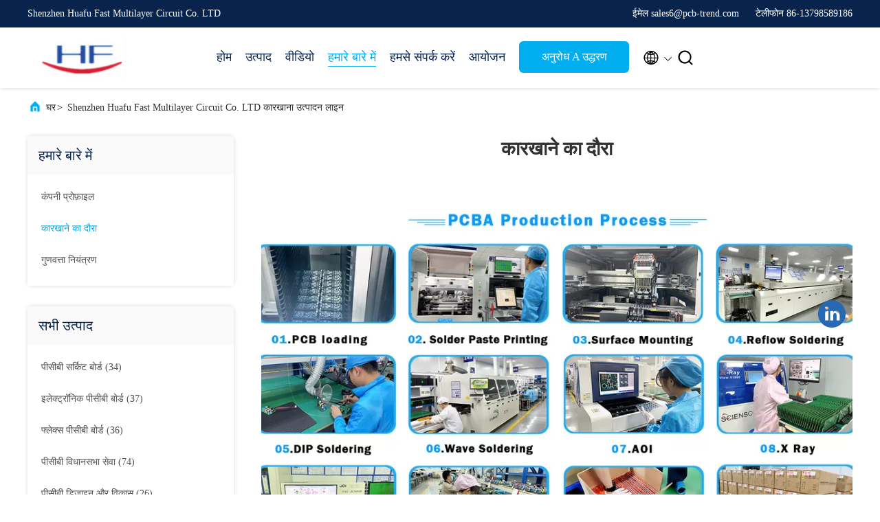

--- FILE ---
content_type: text/html
request_url: https://hindi.pcbcircuit-board.com/factory.html
body_size: 20803
content:
<!DOCTYPE html>
<html lang="hi">
<head>
	<meta charset="utf-8">
	<meta http-equiv="X-UA-Compatible" content="IE=edge">
	<meta name="viewport" content="width=device-width, initial-scale=1.0, maximum-scale=5.1">
    <title>चीन Shenzhen Huafu Fast Multilayer Circuit Co. LTD कारखाना उत्पादन लाइन</title>
    <meta name="keywords" content="फैक्टरी यात्रा, चीन Shenzhen Huafu Fast Multilayer Circuit Co. LTD, उत्पादन लाइन, OEM / ODM" />
    <meta name="description" content="चीन Shenzhen Huafu Fast Multilayer Circuit Co. LTD कारखाने का दौरा production चीन के अग्रणी निर्माता, सख्त उत्पादन प्रक्रिया, उच्च गुणवत्ता वाले उत्पादों का बड़े पैमाने पर उत्पादन." />
     <link rel='preload'
					  href=/photo/pcbcircuit-board/sitetpl/style/commonV2.css?ver=1715415168 as='style'><link type='text/css' rel='stylesheet'
					  href=/photo/pcbcircuit-board/sitetpl/style/commonV2.css?ver=1715415168 media='all'><meta property="og:title" content="चीन Shenzhen Huafu Fast Multilayer Circuit Co. LTD कारखाना उत्पादन लाइन" />
<meta property="og:description" content="चीन Shenzhen Huafu Fast Multilayer Circuit Co. LTD कारखाने का दौरा production चीन के अग्रणी निर्माता, सख्त उत्पादन प्रक्रिया, उच्च गुणवत्ता वाले उत्पादों का बड़े पैमाने पर उत्पादन." />
<meta property="og:site_name" content="Shenzhen Huafu Fast Multilayer Circuit Co. LTD" />
<meta property="og:url" content="https://hindi.pcbcircuit-board.com/factory.html" />
<link rel="canonical" href="https://hindi.pcbcircuit-board.com/factory.html" />
<link rel="alternate" href="https://m.hindi.pcbcircuit-board.com/factory.html" media="only screen and (max-width: 640px)" />
<style type="text/css">
/*<![CDATA[*/
.consent__cookie {position: fixed;top: 0;left: 0;width: 100%;height: 0%;z-index: 100000;}.consent__cookie_bg {position: fixed;top: 0;left: 0;width: 100%;height: 100%;background: #000;opacity: .6;display: none }.consent__cookie_rel {position: fixed;bottom:0;left: 0;width: 100%;background: #fff;display: -webkit-box;display: -ms-flexbox;display: flex;flex-wrap: wrap;padding: 24px 80px;-webkit-box-sizing: border-box;box-sizing: border-box;-webkit-box-pack: justify;-ms-flex-pack: justify;justify-content: space-between;-webkit-transition: all ease-in-out .3s;transition: all ease-in-out .3s }.consent__close {position: absolute;top: 20px;right: 20px;cursor: pointer }.consent__close svg {fill: #777 }.consent__close:hover svg {fill: #000 }.consent__cookie_box {flex: 1;word-break: break-word;}.consent__warm {color: #777;font-size: 16px;margin-bottom: 12px;line-height: 19px }.consent__title {color: #333;font-size: 20px;font-weight: 600;margin-bottom: 12px;line-height: 23px }.consent__itxt {color: #333;font-size: 14px;margin-bottom: 12px;display: -webkit-box;display: -ms-flexbox;display: flex;-webkit-box-align: center;-ms-flex-align: center;align-items: center }.consent__itxt i {display: -webkit-inline-box;display: -ms-inline-flexbox;display: inline-flex;width: 28px;height: 28px;border-radius: 50%;background: #e0f9e9;margin-right: 8px;-webkit-box-align: center;-ms-flex-align: center;align-items: center;-webkit-box-pack: center;-ms-flex-pack: center;justify-content: center }.consent__itxt svg {fill: #3ca860 }.consent__txt {color: #a6a6a6;font-size: 14px;margin-bottom: 8px;line-height: 17px }.consent__btns {display: -webkit-box;display: -ms-flexbox;display: flex;-webkit-box-orient: vertical;-webkit-box-direction: normal;-ms-flex-direction: column;flex-direction: column;-webkit-box-pack: center;-ms-flex-pack: center;justify-content: center;flex-shrink: 0;}.consent__btn {width: 280px;height: 40px;line-height: 40px;text-align: center;background: #3ca860;color: #fff;border-radius: 4px;margin: 8px 0;-webkit-box-sizing: border-box;box-sizing: border-box;cursor: pointer;font-size:14px}.consent__btn:hover {background: #00823b }.consent__btn.empty {color: #3ca860;border: 1px solid #3ca860;background: #fff }.consent__btn.empty:hover {background: #3ca860;color: #fff }.open .consent__cookie_bg {display: block }.open .consent__cookie_rel {bottom: 0 }@media (max-width: 760px) {.consent__btns {width: 100%;align-items: center;}.consent__cookie_rel {padding: 20px 24px }}.consent__cookie.open {display: block;}.consent__cookie {display: none;}
/*]]>*/
</style>
<script type="text/javascript">
/*<![CDATA[*/
window.isvideotpl = 0;window.detailurl = '';
var isShowGuide=0;showGuideColor=0;var company_type = 0;var webim_domain = '';

var colorUrl = '';
var aisearch = 0;
var selfUrl = '';
window.playerReportUrl='/vod/view_count/report';
var query_string = ["Company","Factory"];
var g_tp = '';
var customtplcolor = 99707;
window.predomainsub = "";
/*]]>*/
</script>
</head>
<body>
<script>
var originProductInfo = '';
var originProductInfo = {"showproduct":1,"pid":"42494554","name":"6 \u092a\u0930\u0924 \u0924\u093e\u0902\u092c\u093e \u092a\u0928\u094d\u0928\u0940 \u0932\u091a\u0940\u0932\u093e \u092a\u0940\u0938\u0940\u092c\u0940 \u0928\u093f\u0930\u094d\u092e\u093e\u0923 FR4 3mil OEM","source_url":"\/sale-42494554-6-layer-copper-foil-flexible-pcb-fabrication-fr4-3mil-oem.html","picurl":"\/photo\/pd166675842-6_layer_copper_foil_flexible_pcb_fabrication_fr4_3mil_oem.jpg","propertyDetail":[["\u092e\u0942\u0932\u092d\u0942\u0924 \u0938\u093e\u092e\u0917\u094d\u0930\u0940:","\u090f\u092b\u0906\u09304, \u092a\u0940\u0906\u0908"],["\u092a\u0930\u0924 \u0915\u0940 \u0917\u093f\u0928\u0924\u0940","6"],["\u092c\u094b\u0930\u094d\u0921 \u0915\u0940 \u092e\u094b\u091f\u093e\u0908:","1.0"],["\u0924\u093e\u0902\u092c\u0947 \u0915\u0940 \u092e\u094b\u091f\u093e\u0908:","\u0926\u094b \u0906\u0909\u0902\u0938"]],"company_name":null,"picurl_c":"\/photo\/pc166675842-6_layer_copper_foil_flexible_pcb_fabrication_fr4_3mil_oem.jpg","price":"\u0935\u093f\u0928\u093f\u092e\u092f \u092f\u094b\u0917\u094d\u092f","username":"Ms Yoyo","viewTime":"\u0905\u0902\u0924\u093f\u092e \u0932\u0949\u0917\u093f\u0928 : 10 \u0918\u0902\u091f\u0947 41 minuts \u092a\u0939\u0932\u0947","subject":"\u0906\u092a \u0915\u0940 \u0906\u092a\u0942\u0930\u094d\u0924\u093f \u0915\u0930 \u0938\u0915\u0924\u0947 \u0939\u0948\u09026 \u092a\u0930\u0924 \u0924\u093e\u0902\u092c\u093e \u092a\u0928\u094d\u0928\u0940 \u0932\u091a\u0940\u0932\u093e \u092a\u0940\u0938\u0940\u092c\u0940 \u0928\u093f\u0930\u094d\u092e\u093e\u0923 FR4 3mil OEM\u0939\u092e\u093e\u0930\u0947 \u0932\u093f\u090f","countrycode":""};
var save_url = "/contactsave.html";
var update_url = "/updateinquiry.html";
var productInfo = {};
var defaulProductInfo = {};
var myDate = new Date();
var curDate = myDate.getFullYear()+'-'+(parseInt(myDate.getMonth())+1)+'-'+myDate.getDate();
var message = '';
var default_pop = 1;
var leaveMessageDialog = document.getElementsByClassName('leave-message-dialog')[0]; // 获取弹层
var _$$ = function (dom) {
    return document.querySelectorAll(dom);
};
resInfo = originProductInfo;
defaulProductInfo.pid = resInfo['pid'];
defaulProductInfo.productName = resInfo['name'];
defaulProductInfo.productInfo = resInfo['propertyDetail'];
defaulProductInfo.productImg = resInfo['picurl_c'];
defaulProductInfo.subject = resInfo['subject'];
defaulProductInfo.productImgAlt = resInfo['name'];
var inquirypopup_tmp = 1;
var message = 'प्रिय,'+'\r\n'+"मुझे दिलचस्पी है"+' '+trim(resInfo['name'])+", क्या आप मुझे अधिक विवरण भेज सकते हैं जैसे प्रकार, आकार, MOQ, सामग्री, आदि।"+'\r\n'+"धन्यवाद!"+'\r\n'+"";
var message_1 = 'प्रिय,'+'\r\n'+"मुझे दिलचस्पी है"+' '+trim(resInfo['name'])+", क्या आप मुझे अधिक विवरण भेज सकते हैं जैसे प्रकार, आकार, MOQ, सामग्री, आदि।"+'\r\n'+"धन्यवाद!"+'\r\n'+"";
var message_2 = 'नमस्ते,'+'\r\n'+"मैं खोज रहा हूँ"+' '+trim(resInfo['name'])+", कृपया मुझे मूल्य, विनिर्देश और चित्र भेजें।"+'\r\n'+"आपकी तेज प्रतिक्रिया को बहुत सराहना मिलेगी।"+'\r\n'+"ज्यादा जानकारी के लिए मुझसे निःसंकोच संपर्क करें।"+'\r\n'+"बहुत बहुत धन्यवाद।";
var message_3 = 'नमस्ते,'+'\r\n'+trim(resInfo['name'])+' '+"मेरी उम्मीदों पर खरा उतरता है।"+'\r\n'+"कृपया मुझे सर्वोत्तम मूल्य और कुछ अन्य उत्पाद जानकारी दें।"+'\r\n'+"मेरे मेल के माध्यम से मुझसे संपर्क करने में संकोच न करें।"+'\r\n'+"बहुत बहुत धन्यवाद।";

var message_4 = 'प्रिय,'+'\r\n'+"एफओबी मूल्य आपके पर क्या है"+' '+trim(resInfo['name'])+'?'+'\r\n'+"नजदीकी बंदरगाह नाम कौन सा है?"+'\r\n'+"कृपया मुझे जल्द से जल्द जवाब दें, आगे की जानकारी साझा करना बेहतर होगा।"+'\r\n'+"सादर!";
var message_5 = 'नमस्ते,'+'\r\n'+"मुझे आपकी बहुत दिलचस्पी है"+' '+trim(resInfo['name'])+'.'+'\r\n'+"कृपया मुझे अपने उत्पाद का विवरण भेजें।"+'\r\n'+"आपके त्वरित उत्तर की प्रतीक्षा है।"+'\r\n'+"मुझे मेल से बेझिझक संपर्क करें।"+'\r\n'+"सादर!";

var message_6 = 'प्रिय,'+'\r\n'+"कृपया हमें अपने बारे में जानकारी प्रदान करें"+' '+trim(resInfo['name'])+", जैसे कि प्रकार, आकार, सामग्री और निश्चित रूप से सर्वोत्तम मूल्य।"+'\r\n'+"आपके त्वरित उत्तर की प्रतीक्षा है।"+'\r\n'+"धन्यवाद!";
var message_7 = 'प्रिय,'+'\r\n'+"क्या आप आपूर्ति कर सकते हैं?"+' '+trim(resInfo['name'])+" हमारे लिए?"+'\r\n'+"पहले हम एक मूल्य सूची और कुछ उत्पाद विवरण चाहते हैं।"+'\r\n'+"मुझे आशा है कि मुझे उत्तर मिलेगा और सहयोग के लिए तत्पर रहेंगे।"+'\r\n'+"आपका बहुत बहुत धन्यवाद।";
var message_8 = 'नमस्ते,'+'\r\n'+"मैं खोज रहा हूँ"+' '+trim(resInfo['name'])+", कृपया मुझे कुछ और विस्तृत उत्पाद जानकारी दें।"+'\r\n'+"मुझे आपके उत्तर की प्रतीक्षा रहेगी।"+'\r\n'+"धन्यवाद!";
var message_9 = 'नमस्ते,'+'\r\n'+"तुम्हारी"+' '+trim(resInfo['name'])+" मेरी आवश्यकताओं को बहुत अच्छी तरह से पूरा करता है।"+'\r\n'+"कृपया मुझे मूल्य, विनिर्देश भेजें, और समान मॉडल ठीक होगा।"+'\r\n'+"मेरे साथ चैट करने के लिए स्वतंत्र महसूस करें।"+'\r\n'+"धन्यवाद!";
var message_10 = 'प्रिय,'+'\r\n'+"मैं विवरण और उद्धरण के बारे में अधिक जानना चाहता हूं"+' '+trim(resInfo['name'])+'.'+'\r\n'+"आप मुझसे कभी भी संपर्क कर सकते हैं।"+'\r\n'+"सादर!";

var r = getRandom(1,10);

defaulProductInfo.message = eval("message_"+r);

var mytAjax = {

    post: function(url, data, fn) {
        var xhr = new XMLHttpRequest();
        xhr.open("POST", url, true);
        xhr.setRequestHeader("Content-Type", "application/x-www-form-urlencoded;charset=UTF-8");
        xhr.setRequestHeader("X-Requested-With", "XMLHttpRequest");
        xhr.setRequestHeader('Content-Type','text/plain;charset=UTF-8');
        xhr.onreadystatechange = function() {
            if(xhr.readyState == 4 && (xhr.status == 200 || xhr.status == 304)) {
                fn.call(this, xhr.responseText);
            }
        };
        xhr.send(data);
    },

    postform: function(url, data, fn) {
        var xhr = new XMLHttpRequest();
        xhr.open("POST", url, true);
        xhr.setRequestHeader("X-Requested-With", "XMLHttpRequest");
        xhr.onreadystatechange = function() {
            if(xhr.readyState == 4 && (xhr.status == 200 || xhr.status == 304)) {
                fn.call(this, xhr.responseText);
            }
        };
        xhr.send(data);
    }
};
/*window.onload = function(){
    leaveMessageDialog = document.getElementsByClassName('leave-message-dialog')[0];
    if (window.localStorage.recordDialogStatus=='undefined' || (window.localStorage.recordDialogStatus!='undefined' && window.localStorage.recordDialogStatus != curDate)) {
        setTimeout(function(){
            if(parseInt(inquirypopup_tmp%10) == 1){
                creatDialog(defaulProductInfo, 1);
            }
        }, 6000);
    }
};*/
function trim(str)
{
    str = str.replace(/(^\s*)/g,"");
    return str.replace(/(\s*$)/g,"");
};
function getRandom(m,n){
    var num = Math.floor(Math.random()*(m - n) + n);
    return num;
};
function strBtn(param) {

    var starattextarea = document.getElementById("textareamessage").value.length;
    var email = document.getElementById("startEmail").value;

    var default_tip = document.querySelectorAll(".watermark_container").length;
    if (20 < starattextarea && starattextarea < 3000) {
        if(default_tip>0){
            document.getElementById("textareamessage1").parentNode.parentNode.nextElementSibling.style.display = "none";
        }else{
            document.getElementById("textareamessage1").parentNode.nextElementSibling.style.display = "none";
        }

    } else {
        if(default_tip>0){
            document.getElementById("textareamessage1").parentNode.parentNode.nextElementSibling.style.display = "block";
        }else{
            document.getElementById("textareamessage1").parentNode.nextElementSibling.style.display = "block";
        }

        return;
    }

    // var re = /^([a-zA-Z0-9_-])+@([a-zA-Z0-9_-])+\.([a-zA-Z0-9_-])+/i;/*邮箱不区分大小写*/
    var re = /^[a-zA-Z0-9][\w-]*(\.?[\w-]+)*@[a-zA-Z0-9-]+(\.[a-zA-Z0-9]+)+$/i;
    if (!re.test(email)) {
        document.getElementById("startEmail").nextElementSibling.style.display = "block";
        return;
    } else {
        document.getElementById("startEmail").nextElementSibling.style.display = "none";
    }

    var subject = document.getElementById("pop_subject").value;
    var pid = document.getElementById("pop_pid").value;
    var message = document.getElementById("textareamessage").value;
    var sender_email = document.getElementById("startEmail").value;
    var tel = '';
    if (document.getElementById("tel0") != undefined && document.getElementById("tel0") != '')
        tel = document.getElementById("tel0").value;
    var form_serialize = '&tel='+tel;

    form_serialize = form_serialize.replace(/\+/g, "%2B");
    mytAjax.post(save_url,"pid="+pid+"&subject="+subject+"&email="+sender_email+"&message="+(message)+form_serialize,function(res){
        var mes = JSON.parse(res);
        if(mes.status == 200){
            var iid = mes.iid;
            document.getElementById("pop_iid").value = iid;
            document.getElementById("pop_uuid").value = mes.uuid;

            if(typeof gtag_report_conversion === "function"){
                gtag_report_conversion();//执行统计js代码
            }
            if(typeof fbq === "function"){
                fbq('track','Purchase');//执行统计js代码
            }
        }
    });
    for (var index = 0; index < document.querySelectorAll(".dialog-content-pql").length; index++) {
        document.querySelectorAll(".dialog-content-pql")[index].style.display = "none";
    };
    $('#idphonepql').val(tel);
    document.getElementById("dialog-content-pql-id").style.display = "block";
    ;
};
function twoBtnOk(param) {

    var selectgender = document.getElementById("Mr").innerHTML;
    var iid = document.getElementById("pop_iid").value;
    var sendername = document.getElementById("idnamepql").value;
    var senderphone = document.getElementById("idphonepql").value;
    var sendercname = document.getElementById("idcompanypql").value;
    var uuid = document.getElementById("pop_uuid").value;
    var gender = 2;
    if(selectgender == 'Mr.') gender = 0;
    if(selectgender == 'Mrs.') gender = 1;
    var pid = document.getElementById("pop_pid").value;
    var form_serialize = '';

        form_serialize = form_serialize.replace(/\+/g, "%2B");

    mytAjax.post(update_url,"iid="+iid+"&gender="+gender+"&uuid="+uuid+"&name="+(sendername)+"&tel="+(senderphone)+"&company="+(sendercname)+form_serialize,function(res){});

    for (var index = 0; index < document.querySelectorAll(".dialog-content-pql").length; index++) {
        document.querySelectorAll(".dialog-content-pql")[index].style.display = "none";
    };
    document.getElementById("dialog-content-pql-ok").style.display = "block";

};
function toCheckMust(name) {
    $('#'+name+'error').hide();
}
function handClidk(param) {
    var starattextarea = document.getElementById("textareamessage1").value.length;
    var email = document.getElementById("startEmail1").value;
    var default_tip = document.querySelectorAll(".watermark_container").length;
    if (20 < starattextarea && starattextarea < 3000) {
        if(default_tip>0){
            document.getElementById("textareamessage1").parentNode.parentNode.nextElementSibling.style.display = "none";
        }else{
            document.getElementById("textareamessage1").parentNode.nextElementSibling.style.display = "none";
        }

    } else {
        if(default_tip>0){
            document.getElementById("textareamessage1").parentNode.parentNode.nextElementSibling.style.display = "block";
        }else{
            document.getElementById("textareamessage1").parentNode.nextElementSibling.style.display = "block";
        }

        return;
    }

    // var re = /^([a-zA-Z0-9_-])+@([a-zA-Z0-9_-])+\.([a-zA-Z0-9_-])+/i;
    var re = /^[a-zA-Z0-9][\w-]*(\.?[\w-]+)*@[a-zA-Z0-9-]+(\.[a-zA-Z0-9]+)+$/i;
    if (!re.test(email)) {
        document.getElementById("startEmail1").nextElementSibling.style.display = "block";
        return;
    } else {
        document.getElementById("startEmail1").nextElementSibling.style.display = "none";
    }

    var subject = document.getElementById("pop_subject").value;
    var pid = document.getElementById("pop_pid").value;
    var message = document.getElementById("textareamessage1").value;
    var sender_email = document.getElementById("startEmail1").value;
    var form_serialize = tel = '';
    if (document.getElementById("tel1") != undefined && document.getElementById("tel1") != '')
        tel = document.getElementById("tel1").value;
        mytAjax.post(save_url,"email="+sender_email+"&tel="+tel+"&pid="+pid+"&message="+message+"&subject="+subject+form_serialize,function(res){

        var mes = JSON.parse(res);
        if(mes.status == 200){
            var iid = mes.iid;
            document.getElementById("pop_iid").value = iid;
            document.getElementById("pop_uuid").value = mes.uuid;
            if(typeof gtag_report_conversion === "function"){
                gtag_report_conversion();//执行统计js代码
            }
        }

    });
    for (var index = 0; index < document.querySelectorAll(".dialog-content-pql").length; index++) {
        document.querySelectorAll(".dialog-content-pql")[index].style.display = "none";
    };
    $('#idphonepql').val(tel);
    document.getElementById("dialog-content-pql-id").style.display = "block";

};
window.addEventListener('load', function () {
    $('.checkbox-wrap label').each(function(){
        if($(this).find('input').prop('checked')){
            $(this).addClass('on')
        }else {
            $(this).removeClass('on')
        }
    })
    $(document).on('click', '.checkbox-wrap label' , function(ev){
        if (ev.target.tagName.toUpperCase() != 'INPUT') {
            $(this).toggleClass('on')
        }
    })
})

function hand_video(pdata) {
    data = JSON.parse(pdata);
    productInfo.productName = data.productName;
    productInfo.productInfo = data.productInfo;
    productInfo.productImg = data.productImg;
    productInfo.subject = data.subject;

    var message = 'प्रिय,'+'\r\n'+"मुझे दिलचस्पी है"+' '+trim(data.productName)+", क्या आप मुझे अधिक विवरण भेज सकते हैं जैसे कि प्रकार, आकार, मात्रा, सामग्री, आदि।"+'\r\n'+"धन्यवाद!"+'\r\n'+"";

    var message = 'प्रिय,'+'\r\n'+"मुझे दिलचस्पी है"+' '+trim(data.productName)+", क्या आप मुझे अधिक विवरण भेज सकते हैं जैसे प्रकार, आकार, MOQ, सामग्री, आदि।"+'\r\n'+"धन्यवाद!"+'\r\n'+"";
    var message_1 = 'प्रिय,'+'\r\n'+"मुझे दिलचस्पी है"+' '+trim(data.productName)+", क्या आप मुझे अधिक विवरण भेज सकते हैं जैसे प्रकार, आकार, MOQ, सामग्री, आदि।"+'\r\n'+"धन्यवाद!"+'\r\n'+"";
    var message_2 = 'नमस्ते,'+'\r\n'+"मैं खोज रहा हूँ"+' '+trim(data.productName)+", कृपया मुझे मूल्य, विनिर्देश और चित्र भेजें।"+'\r\n'+"आपकी तेज प्रतिक्रिया को बहुत सराहना मिलेगी।"+'\r\n'+"ज्यादा जानकारी के लिए मुझसे निःसंकोच संपर्क करें।"+'\r\n'+"बहुत बहुत धन्यवाद।";
    var message_3 = 'नमस्ते,'+'\r\n'+trim(data.productName)+' '+"मेरी उम्मीदों पर खरा उतरता है।"+'\r\n'+"कृपया मुझे सर्वोत्तम मूल्य और कुछ अन्य उत्पाद जानकारी दें।"+'\r\n'+"मेरे मेल के माध्यम से मुझसे संपर्क करने में संकोच न करें।"+'\r\n'+"बहुत बहुत धन्यवाद।";

    var message_4 = 'प्रिय,'+'\r\n'+"एफओबी मूल्य आपके पर क्या है"+' '+trim(data.productName)+'?'+'\r\n'+"नजदीकी बंदरगाह नाम कौन सा है?"+'\r\n'+"कृपया मुझे जल्द से जल्द जवाब दें, आगे की जानकारी साझा करना बेहतर होगा।"+'\r\n'+"सादर!";
    var message_5 = 'नमस्ते,'+'\r\n'+"मुझे आपकी बहुत दिलचस्पी है"+' '+trim(data.productName)+'.'+'\r\n'+"कृपया मुझे अपने उत्पाद का विवरण भेजें।"+'\r\n'+"आपके त्वरित उत्तर की प्रतीक्षा है।"+'\r\n'+"मुझे मेल से बेझिझक संपर्क करें।"+'\r\n'+"सादर!";

    var message_6 = 'प्रिय,'+'\r\n'+"कृपया हमें अपने बारे में जानकारी प्रदान करें"+' '+trim(data.productName)+", जैसे कि प्रकार, आकार, सामग्री और निश्चित रूप से सर्वोत्तम मूल्य।"+'\r\n'+"आपके त्वरित उत्तर की प्रतीक्षा है।"+'\r\n'+"धन्यवाद!";
    var message_7 = 'प्रिय,'+'\r\n'+"क्या आप आपूर्ति कर सकते हैं?"+' '+trim(data.productName)+" हमारे लिए?"+'\r\n'+"पहले हम एक मूल्य सूची और कुछ उत्पाद विवरण चाहते हैं।"+'\r\n'+"मुझे आशा है कि मुझे उत्तर मिलेगा और सहयोग के लिए तत्पर रहेंगे।"+'\r\n'+"आपका बहुत बहुत धन्यवाद।";
    var message_8 = 'नमस्ते,'+'\r\n'+"मैं खोज रहा हूँ"+' '+trim(data.productName)+", कृपया मुझे कुछ और विस्तृत उत्पाद जानकारी दें।"+'\r\n'+"मुझे आपके उत्तर की प्रतीक्षा रहेगी।"+'\r\n'+"धन्यवाद!";
    var message_9 = 'नमस्ते,'+'\r\n'+"तुम्हारी"+' '+trim(data.productName)+" मेरी आवश्यकताओं को बहुत अच्छी तरह से पूरा करता है।"+'\r\n'+"कृपया मुझे मूल्य, विनिर्देश भेजें, और समान मॉडल ठीक होगा।"+'\r\n'+"मेरे साथ चैट करने के लिए स्वतंत्र महसूस करें।"+'\r\n'+"धन्यवाद!";
    var message_10 = 'प्रिय,'+'\r\n'+"मैं विवरण और उद्धरण के बारे में अधिक जानना चाहता हूं"+' '+trim(data.productName)+'.'+'\r\n'+"आप मुझसे कभी भी संपर्क कर सकते हैं।"+'\r\n'+"सादर!";

    var r = getRandom(1,10);

    productInfo.message = eval("message_"+r);
    if(parseInt(inquirypopup_tmp/10) == 1){
        productInfo.message = "";
    }
    productInfo.pid = data.pid;
    creatDialog(productInfo, 2);
};

function handDialog(pdata) {
    data = JSON.parse(pdata);
    productInfo.productName = data.productName;
    productInfo.productInfo = data.productInfo;
    productInfo.productImg = data.productImg;
    productInfo.subject = data.subject;

    var message = 'प्रिय,'+'\r\n'+"मुझे दिलचस्पी है"+' '+trim(data.productName)+", क्या आप मुझे अधिक विवरण भेज सकते हैं जैसे कि प्रकार, आकार, मात्रा, सामग्री, आदि।"+'\r\n'+"धन्यवाद!"+'\r\n'+"";

    var message = 'प्रिय,'+'\r\n'+"मुझे दिलचस्पी है"+' '+trim(data.productName)+", क्या आप मुझे अधिक विवरण भेज सकते हैं जैसे प्रकार, आकार, MOQ, सामग्री, आदि।"+'\r\n'+"धन्यवाद!"+'\r\n'+"";
    var message_1 = 'प्रिय,'+'\r\n'+"मुझे दिलचस्पी है"+' '+trim(data.productName)+", क्या आप मुझे अधिक विवरण भेज सकते हैं जैसे प्रकार, आकार, MOQ, सामग्री, आदि।"+'\r\n'+"धन्यवाद!"+'\r\n'+"";
    var message_2 = 'नमस्ते,'+'\r\n'+"मैं खोज रहा हूँ"+' '+trim(data.productName)+", कृपया मुझे मूल्य, विनिर्देश और चित्र भेजें।"+'\r\n'+"आपकी तेज प्रतिक्रिया को बहुत सराहना मिलेगी।"+'\r\n'+"ज्यादा जानकारी के लिए मुझसे निःसंकोच संपर्क करें।"+'\r\n'+"बहुत बहुत धन्यवाद।";
    var message_3 = 'नमस्ते,'+'\r\n'+trim(data.productName)+' '+"मेरी उम्मीदों पर खरा उतरता है।"+'\r\n'+"कृपया मुझे सर्वोत्तम मूल्य और कुछ अन्य उत्पाद जानकारी दें।"+'\r\n'+"मेरे मेल के माध्यम से मुझसे संपर्क करने में संकोच न करें।"+'\r\n'+"बहुत बहुत धन्यवाद।";

    var message_4 = 'प्रिय,'+'\r\n'+"एफओबी मूल्य आपके पर क्या है"+' '+trim(data.productName)+'?'+'\r\n'+"नजदीकी बंदरगाह नाम कौन सा है?"+'\r\n'+"कृपया मुझे जल्द से जल्द जवाब दें, आगे की जानकारी साझा करना बेहतर होगा।"+'\r\n'+"सादर!";
    var message_5 = 'नमस्ते,'+'\r\n'+"मुझे आपकी बहुत दिलचस्पी है"+' '+trim(data.productName)+'.'+'\r\n'+"कृपया मुझे अपने उत्पाद का विवरण भेजें।"+'\r\n'+"आपके त्वरित उत्तर की प्रतीक्षा है।"+'\r\n'+"मुझे मेल से बेझिझक संपर्क करें।"+'\r\n'+"सादर!";

    var message_6 = 'प्रिय,'+'\r\n'+"कृपया हमें अपने बारे में जानकारी प्रदान करें"+' '+trim(data.productName)+", जैसे कि प्रकार, आकार, सामग्री और निश्चित रूप से सर्वोत्तम मूल्य।"+'\r\n'+"आपके त्वरित उत्तर की प्रतीक्षा है।"+'\r\n'+"धन्यवाद!";
    var message_7 = 'प्रिय,'+'\r\n'+"क्या आप आपूर्ति कर सकते हैं?"+' '+trim(data.productName)+" हमारे लिए?"+'\r\n'+"पहले हम एक मूल्य सूची और कुछ उत्पाद विवरण चाहते हैं।"+'\r\n'+"मुझे आशा है कि मुझे उत्तर मिलेगा और सहयोग के लिए तत्पर रहेंगे।"+'\r\n'+"आपका बहुत बहुत धन्यवाद।";
    var message_8 = 'नमस्ते,'+'\r\n'+"मैं खोज रहा हूँ"+' '+trim(data.productName)+", कृपया मुझे कुछ और विस्तृत उत्पाद जानकारी दें।"+'\r\n'+"मुझे आपके उत्तर की प्रतीक्षा रहेगी।"+'\r\n'+"धन्यवाद!";
    var message_9 = 'नमस्ते,'+'\r\n'+"तुम्हारी"+' '+trim(data.productName)+" मेरी आवश्यकताओं को बहुत अच्छी तरह से पूरा करता है।"+'\r\n'+"कृपया मुझे मूल्य, विनिर्देश भेजें, और समान मॉडल ठीक होगा।"+'\r\n'+"मेरे साथ चैट करने के लिए स्वतंत्र महसूस करें।"+'\r\n'+"धन्यवाद!";
    var message_10 = 'प्रिय,'+'\r\n'+"मैं विवरण और उद्धरण के बारे में अधिक जानना चाहता हूं"+' '+trim(data.productName)+'.'+'\r\n'+"आप मुझसे कभी भी संपर्क कर सकते हैं।"+'\r\n'+"सादर!";

    var r = getRandom(1,10);

    productInfo.message = eval("message_"+r);
    if(parseInt(inquirypopup_tmp/10) == 1){
        productInfo.message = "";
    }
    productInfo.pid = data.pid;
    creatDialog(productInfo, 2);
};

function closepql(param) {

    leaveMessageDialog.style.display = 'none';
};

function closepql2(param) {

    for (var index = 0; index < document.querySelectorAll(".dialog-content-pql").length; index++) {
        document.querySelectorAll(".dialog-content-pql")[index].style.display = "none";
    };
    document.getElementById("dialog-content-pql-ok").style.display = "block";
};

function decodeHtmlEntities(str) {
    var tempElement = document.createElement('div');
    tempElement.innerHTML = str;
    return tempElement.textContent || tempElement.innerText || '';
}

function initProduct(productInfo,type){

    productInfo.productName = decodeHtmlEntities(productInfo.productName);
    productInfo.message = decodeHtmlEntities(productInfo.message);

    leaveMessageDialog = document.getElementsByClassName('leave-message-dialog')[0];
    leaveMessageDialog.style.display = "block";
    if(type == 3){
        var popinquiryemail = document.getElementById("popinquiryemail").value;
        _$$("#startEmail1")[0].value = popinquiryemail;
    }else{
        _$$("#startEmail1")[0].value = "";
    }
    _$$("#startEmail")[0].value = "";
    _$$("#idnamepql")[0].value = "";
    _$$("#idphonepql")[0].value = "";
    _$$("#idcompanypql")[0].value = "";

    _$$("#pop_pid")[0].value = productInfo.pid;
    _$$("#pop_subject")[0].value = productInfo.subject;
    
    if(parseInt(inquirypopup_tmp/10) == 1){
        productInfo.message = "";
    }

    _$$("#textareamessage1")[0].value = productInfo.message;
    _$$("#textareamessage")[0].value = productInfo.message;

    _$$("#dialog-content-pql-id .titlep")[0].innerHTML = productInfo.productName;
    _$$("#dialog-content-pql-id img")[0].setAttribute("src", productInfo.productImg);
    _$$("#dialog-content-pql-id img")[0].setAttribute("alt", productInfo.productImgAlt);

    _$$("#dialog-content-pql-id-hand img")[0].setAttribute("src", productInfo.productImg);
    _$$("#dialog-content-pql-id-hand img")[0].setAttribute("alt", productInfo.productImgAlt);
    _$$("#dialog-content-pql-id-hand .titlep")[0].innerHTML = productInfo.productName;

    if (productInfo.productInfo.length > 0) {
        var ul2, ul;
        ul = document.createElement("ul");
        for (var index = 0; index < productInfo.productInfo.length; index++) {
            var el = productInfo.productInfo[index];
            var li = document.createElement("li");
            var span1 = document.createElement("span");
            span1.innerHTML = el[0] + ":";
            var span2 = document.createElement("span");
            span2.innerHTML = el[1];
            li.appendChild(span1);
            li.appendChild(span2);
            ul.appendChild(li);

        }
        ul2 = ul.cloneNode(true);
        if (type === 1) {
            _$$("#dialog-content-pql-id .left")[0].replaceChild(ul, _$$("#dialog-content-pql-id .left ul")[0]);
        } else {
            _$$("#dialog-content-pql-id-hand .left")[0].replaceChild(ul2, _$$("#dialog-content-pql-id-hand .left ul")[0]);
            _$$("#dialog-content-pql-id .left")[0].replaceChild(ul, _$$("#dialog-content-pql-id .left ul")[0]);
        }
    };
    for (var index = 0; index < _$$("#dialog-content-pql-id .right ul li").length; index++) {
        _$$("#dialog-content-pql-id .right ul li")[index].addEventListener("click", function (params) {
            _$$("#dialog-content-pql-id .right #Mr")[0].innerHTML = this.innerHTML
        }, false)

    };

};
function closeInquiryCreateDialog() {
    document.getElementById("xuanpan_dialog_box_pql").style.display = "none";
};
function showInquiryCreateDialog() {
    document.getElementById("xuanpan_dialog_box_pql").style.display = "block";
};
function submitPopInquiry(){
    var message = document.getElementById("inquiry_message").value;
    var email = document.getElementById("inquiry_email").value;
    var subject = defaulProductInfo.subject;
    var pid = defaulProductInfo.pid;
    if (email === undefined) {
        showInquiryCreateDialog();
        document.getElementById("inquiry_email").style.border = "1px solid red";
        return false;
    };
    if (message === undefined) {
        showInquiryCreateDialog();
        document.getElementById("inquiry_message").style.border = "1px solid red";
        return false;
    };
    if (email.search(/^\w+((-\w+)|(\.\w+))*\@[A-Za-z0-9]+((\.|-)[A-Za-z0-9]+)*\.[A-Za-z0-9]+$/) == -1) {
        document.getElementById("inquiry_email").style.border= "1px solid red";
        showInquiryCreateDialog();
        return false;
    } else {
        document.getElementById("inquiry_email").style.border= "";
    };
    if (message.length < 20 || message.length >3000) {
        showInquiryCreateDialog();
        document.getElementById("inquiry_message").style.border = "1px solid red";
        return false;
    } else {
        document.getElementById("inquiry_message").style.border = "";
    };
    var tel = '';
    if (document.getElementById("tel") != undefined && document.getElementById("tel") != '')
        tel = document.getElementById("tel").value;

    mytAjax.post(save_url,"pid="+pid+"&subject="+subject+"&email="+email+"&message="+(message)+'&tel='+tel,function(res){
        var mes = JSON.parse(res);
        if(mes.status == 200){
            var iid = mes.iid;
            document.getElementById("pop_iid").value = iid;
            document.getElementById("pop_uuid").value = mes.uuid;

        }
    });
    initProduct(defaulProductInfo);
    for (var index = 0; index < document.querySelectorAll(".dialog-content-pql").length; index++) {
        document.querySelectorAll(".dialog-content-pql")[index].style.display = "none";
    };
    $('#idphonepql').val(tel);
    document.getElementById("dialog-content-pql-id").style.display = "block";

};

//带附件上传
function submitPopInquiryfile(email_id,message_id,check_sort,name_id,phone_id,company_id,attachments){

    if(typeof(check_sort) == 'undefined'){
        check_sort = 0;
    }
    var message = document.getElementById(message_id).value;
    var email = document.getElementById(email_id).value;
    var attachments = document.getElementById(attachments).value;
    if(typeof(name_id) !== 'undefined' && name_id != ""){
        var name  = document.getElementById(name_id).value;
    }
    if(typeof(phone_id) !== 'undefined' && phone_id != ""){
        var phone = document.getElementById(phone_id).value;
    }
    if(typeof(company_id) !== 'undefined' && company_id != ""){
        var company = document.getElementById(company_id).value;
    }
    var subject = defaulProductInfo.subject;
    var pid = defaulProductInfo.pid;

    if(check_sort == 0){
        if (email === undefined) {
            showInquiryCreateDialog();
            document.getElementById(email_id).style.border = "1px solid red";
            return false;
        };
        if (message === undefined) {
            showInquiryCreateDialog();
            document.getElementById(message_id).style.border = "1px solid red";
            return false;
        };

        if (email.search(/^\w+((-\w+)|(\.\w+))*\@[A-Za-z0-9]+((\.|-)[A-Za-z0-9]+)*\.[A-Za-z0-9]+$/) == -1) {
            document.getElementById(email_id).style.border= "1px solid red";
            showInquiryCreateDialog();
            return false;
        } else {
            document.getElementById(email_id).style.border= "";
        };
        if (message.length < 20 || message.length >3000) {
            showInquiryCreateDialog();
            document.getElementById(message_id).style.border = "1px solid red";
            return false;
        } else {
            document.getElementById(message_id).style.border = "";
        };
    }else{

        if (message === undefined) {
            showInquiryCreateDialog();
            document.getElementById(message_id).style.border = "1px solid red";
            return false;
        };

        if (email === undefined) {
            showInquiryCreateDialog();
            document.getElementById(email_id).style.border = "1px solid red";
            return false;
        };

        if (message.length < 20 || message.length >3000) {
            showInquiryCreateDialog();
            document.getElementById(message_id).style.border = "1px solid red";
            return false;
        } else {
            document.getElementById(message_id).style.border = "";
        };

        if (email.search(/^\w+((-\w+)|(\.\w+))*\@[A-Za-z0-9]+((\.|-)[A-Za-z0-9]+)*\.[A-Za-z0-9]+$/) == -1) {
            document.getElementById(email_id).style.border= "1px solid red";
            showInquiryCreateDialog();
            return false;
        } else {
            document.getElementById(email_id).style.border= "";
        };

    };

    mytAjax.post(save_url,"pid="+pid+"&subject="+subject+"&email="+email+"&message="+message+"&company="+company+"&attachments="+attachments,function(res){
        var mes = JSON.parse(res);
        if(mes.status == 200){
            var iid = mes.iid;
            document.getElementById("pop_iid").value = iid;
            document.getElementById("pop_uuid").value = mes.uuid;

            if(typeof gtag_report_conversion === "function"){
                gtag_report_conversion();//执行统计js代码
            }
            if(typeof fbq === "function"){
                fbq('track','Purchase');//执行统计js代码
            }
        }
    });
    initProduct(defaulProductInfo);

    if(name !== undefined && name != ""){
        _$$("#idnamepql")[0].value = name;
    }

    if(phone !== undefined && phone != ""){
        _$$("#idphonepql")[0].value = phone;
    }

    if(company !== undefined && company != ""){
        _$$("#idcompanypql")[0].value = company;
    }

    for (var index = 0; index < document.querySelectorAll(".dialog-content-pql").length; index++) {
        document.querySelectorAll(".dialog-content-pql")[index].style.display = "none";
    };
    document.getElementById("dialog-content-pql-id").style.display = "block";

};
function submitPopInquiryByParam(email_id,message_id,check_sort,name_id,phone_id,company_id){

    if(typeof(check_sort) == 'undefined'){
        check_sort = 0;
    }

    var senderphone = '';
    var message = document.getElementById(message_id).value;
    var email = document.getElementById(email_id).value;
    if(typeof(name_id) !== 'undefined' && name_id != ""){
        var name  = document.getElementById(name_id).value;
    }
    if(typeof(phone_id) !== 'undefined' && phone_id != ""){
        var phone = document.getElementById(phone_id).value;
        senderphone = phone;
    }
    if(typeof(company_id) !== 'undefined' && company_id != ""){
        var company = document.getElementById(company_id).value;
    }
    var subject = defaulProductInfo.subject;
    var pid = defaulProductInfo.pid;

    if(check_sort == 0){
        if (email === undefined) {
            showInquiryCreateDialog();
            document.getElementById(email_id).style.border = "1px solid red";
            return false;
        };
        if (message === undefined) {
            showInquiryCreateDialog();
            document.getElementById(message_id).style.border = "1px solid red";
            return false;
        };

        if (email.search(/^\w+((-\w+)|(\.\w+))*\@[A-Za-z0-9]+((\.|-)[A-Za-z0-9]+)*\.[A-Za-z0-9]+$/) == -1) {
            document.getElementById(email_id).style.border= "1px solid red";
            showInquiryCreateDialog();
            return false;
        } else {
            document.getElementById(email_id).style.border= "";
        };
        if (message.length < 20 || message.length >3000) {
            showInquiryCreateDialog();
            document.getElementById(message_id).style.border = "1px solid red";
            return false;
        } else {
            document.getElementById(message_id).style.border = "";
        };
    }else{

        if (message === undefined) {
            showInquiryCreateDialog();
            document.getElementById(message_id).style.border = "1px solid red";
            return false;
        };

        if (email === undefined) {
            showInquiryCreateDialog();
            document.getElementById(email_id).style.border = "1px solid red";
            return false;
        };

        if (message.length < 20 || message.length >3000) {
            showInquiryCreateDialog();
            document.getElementById(message_id).style.border = "1px solid red";
            return false;
        } else {
            document.getElementById(message_id).style.border = "";
        };

        if (email.search(/^\w+((-\w+)|(\.\w+))*\@[A-Za-z0-9]+((\.|-)[A-Za-z0-9]+)*\.[A-Za-z0-9]+$/) == -1) {
            document.getElementById(email_id).style.border= "1px solid red";
            showInquiryCreateDialog();
            return false;
        } else {
            document.getElementById(email_id).style.border= "";
        };

    };

    var productsku = "";
    if($("#product_sku").length > 0){
        productsku = $("#product_sku").html();
    }

    mytAjax.post(save_url,"tel="+senderphone+"&pid="+pid+"&subject="+subject+"&email="+email+"&message="+message+"&messagesku="+encodeURI(productsku),function(res){
        var mes = JSON.parse(res);
        if(mes.status == 200){
            var iid = mes.iid;
            document.getElementById("pop_iid").value = iid;
            document.getElementById("pop_uuid").value = mes.uuid;

            if(typeof gtag_report_conversion === "function"){
                gtag_report_conversion();//执行统计js代码
            }
            if(typeof fbq === "function"){
                fbq('track','Purchase');//执行统计js代码
            }
        }
    });
    initProduct(defaulProductInfo);

    if(name !== undefined && name != ""){
        _$$("#idnamepql")[0].value = name;
    }

    if(phone !== undefined && phone != ""){
        _$$("#idphonepql")[0].value = phone;
    }

    if(company !== undefined && company != ""){
        _$$("#idcompanypql")[0].value = company;
    }

    for (var index = 0; index < document.querySelectorAll(".dialog-content-pql").length; index++) {
        document.querySelectorAll(".dialog-content-pql")[index].style.display = "none";

    };
    document.getElementById("dialog-content-pql-id").style.display = "block";

};

function creat_videoDialog(productInfo, type) {

    if(type == 1){
        if(default_pop != 1){
            return false;
        }
        window.localStorage.recordDialogStatus = curDate;
    }else{
        default_pop = 0;
    }
    initProduct(productInfo, type);
    if (type === 1) {
        // 自动弹出
        for (var index = 0; index < document.querySelectorAll(".dialog-content-pql").length; index++) {

            document.querySelectorAll(".dialog-content-pql")[index].style.display = "none";
        };
        document.getElementById("dialog-content-pql").style.display = "block";
    } else {
        // 手动弹出
        for (var index = 0; index < document.querySelectorAll(".dialog-content-pql").length; index++) {
            document.querySelectorAll(".dialog-content-pql")[index].style.display = "none";
        };
        document.getElementById("dialog-content-pql-id-hand").style.display = "block";
    }
}

function creatDialog(productInfo, type) {

    if(type == 1){
        if(default_pop != 1){
            return false;
        }
        window.localStorage.recordDialogStatus = curDate;
    }else{
        default_pop = 0;
    }
    initProduct(productInfo, type);
    if (type === 1) {
        // 自动弹出
        for (var index = 0; index < document.querySelectorAll(".dialog-content-pql").length; index++) {

            document.querySelectorAll(".dialog-content-pql")[index].style.display = "none";
        };
        document.getElementById("dialog-content-pql").style.display = "block";
    } else {
        // 手动弹出
        for (var index = 0; index < document.querySelectorAll(".dialog-content-pql").length; index++) {
            document.querySelectorAll(".dialog-content-pql")[index].style.display = "none";
        };
        document.getElementById("dialog-content-pql-id-hand").style.display = "block";
    }
}

//带邮箱信息打开询盘框 emailtype=1表示带入邮箱
function openDialog(emailtype){
    var type = 2;//不带入邮箱，手动弹出
    if(emailtype == 1){
        var popinquiryemail = document.getElementById("popinquiryemail").value;
        // var re = /^([a-zA-Z0-9_-])+@([a-zA-Z0-9_-])+\.([a-zA-Z0-9_-])+/i;
        var re = /^[a-zA-Z0-9][\w-]*(\.?[\w-]+)*@[a-zA-Z0-9-]+(\.[a-zA-Z0-9]+)+$/i;
        if (!re.test(popinquiryemail)) {
            //前端提示样式;
            showInquiryCreateDialog();
            document.getElementById("popinquiryemail").style.border = "1px solid red";
            return false;
        } else {
            //前端提示样式;
        }
        var type = 3;
    }
    creatDialog(defaulProductInfo,type);
}

//上传附件
function inquiryUploadFile(){
    var fileObj = document.querySelector("#fileId").files[0];
    //构建表单数据
    var formData = new FormData();
    var filesize = fileObj.size;
    if(filesize > 10485760 || filesize == 0) {
        document.getElementById("filetips").style.display = "block";
        return false;
    }else {
        document.getElementById("filetips").style.display = "none";
    }
    formData.append('popinquiryfile', fileObj);
    document.getElementById("quotefileform").reset();
    var save_url = "/inquiryuploadfile.html";
    mytAjax.postform(save_url,formData,function(res){
        var mes = JSON.parse(res);
        if(mes.status == 200){
            document.getElementById("uploader-file-info").innerHTML = document.getElementById("uploader-file-info").innerHTML + "<span class=op>"+mes.attfile.name+"<a class=delatt id=att"+mes.attfile.id+" onclick=delatt("+mes.attfile.id+");>Delete</a></span>";
            var nowattachs = document.getElementById("attachments").value;
            if( nowattachs !== ""){
                var attachs = JSON.parse(nowattachs);
                attachs[mes.attfile.id] = mes.attfile;
            }else{
                var attachs = {};
                attachs[mes.attfile.id] = mes.attfile;
            }
            document.getElementById("attachments").value = JSON.stringify(attachs);
        }
    });
}
//附件删除
function delatt(attid)
{
    var nowattachs = document.getElementById("attachments").value;
    if( nowattachs !== ""){
        var attachs = JSON.parse(nowattachs);
        if(attachs[attid] == ""){
            return false;
        }
        var formData = new FormData();
        var delfile = attachs[attid]['filename'];
        var save_url = "/inquirydelfile.html";
        if(delfile != "") {
            formData.append('delfile', delfile);
            mytAjax.postform(save_url, formData, function (res) {
                if(res !== "") {
                    var mes = JSON.parse(res);
                    if (mes.status == 200) {
                        delete attachs[attid];
                        document.getElementById("attachments").value = JSON.stringify(attachs);
                        var s = document.getElementById("att"+attid);
                        s.parentNode.remove();
                    }
                }
            });
        }
    }else{
        return false;
    }
}

</script>
<div class="leave-message-dialog" style="display: none">
<style>
    .leave-message-dialog .close:before, .leave-message-dialog .close:after{
        content:initial;
    }
</style>
<div class="dialog-content-pql" id="dialog-content-pql" style="display: none">
    <span class="close" onclick="closepql()"><img src="/images/close.png" alt="close"></span>
    <div class="title">
        <p class="firstp-pql">एक संदेश छोड़ें</p>
        <p class="lastp-pql"></p>
    </div>
    <div class="form">
        <div class="textarea">
            <textarea style='font-family: robot;'  name="" id="textareamessage" cols="30" rows="10" style="margin-bottom:14px;width:100%"
                placeholder="कृपया अपनी पूछताछ का विवरण दर्ज करें।"></textarea>
        </div>
        <p class="error-pql"> <span class="icon-pql"><img src="/images/error.png" alt="Shenzhen Huafu Fast Multilayer Circuit Co. LTD"></span> आपका संदेश 20-3,000 अक्षरों के बीच होना चाहिए!</p>
        <input id="startEmail" type="text" placeholder="अपना ईमेल दर्ज करें" onkeydown="if(event.keyCode === 13){ strBtn();}">
        <p class="error-pql"><span class="icon-pql"><img src="/images/error.png" alt="Shenzhen Huafu Fast Multilayer Circuit Co. LTD"></span> कृपया अपनी ईमेल देखें! </p>
                <div class="operations">
            <div class='btn' id="submitStart" type="submit" onclick="strBtn()">प्रस्तुत</div>
        </div>
            </div>
</div>
<div class="dialog-content-pql dialog-content-pql-id" id="dialog-content-pql-id" style="display:none">
        <span class="close" onclick="closepql2()"><svg t="1648434466530" class="icon" viewBox="0 0 1024 1024" version="1.1" xmlns="http://www.w3.org/2000/svg" p-id="2198" width="16" height="16"><path d="M576 512l277.333333 277.333333-64 64-277.333333-277.333333L234.666667 853.333333 170.666667 789.333333l277.333333-277.333333L170.666667 234.666667 234.666667 170.666667l277.333333 277.333333L789.333333 170.666667 853.333333 234.666667 576 512z" fill="#444444" p-id="2199"></path></svg></span>
    <div class="left">
        <div class="img"><img></div>
        <p class="titlep"></p>
        <ul> </ul>
    </div>
    <div class="right">
                <p class="title">अधिक जानकारी बेहतर संचार की सुविधा देती है।</p>
                <div style="position: relative;">
            <div class="mr"> <span id="Mr">श्री।</span>
                <ul>
                    <li>श्री।</li>
                    <li>श्रीमती।</li>
                </ul>
            </div>
            <input style="text-indent: 80px;" type="text" id="idnamepql" placeholder="अपना नाम इनपुट करें">
        </div>
        <input type="text"  id="idphonepql"  placeholder="फ़ोन नंबर">
        <input type="text" id="idcompanypql"  placeholder="कंपनी" onkeydown="if(event.keyCode === 13){ twoBtnOk();}">
                <div class="btn form_new" id="twoBtnOk" onclick="twoBtnOk()">ठीक</div>
    </div>
</div>

<div class="dialog-content-pql dialog-content-pql-ok" id="dialog-content-pql-ok" style="display:none">
        <span class="close" onclick="closepql()"><svg t="1648434466530" class="icon" viewBox="0 0 1024 1024" version="1.1" xmlns="http://www.w3.org/2000/svg" p-id="2198" width="16" height="16"><path d="M576 512l277.333333 277.333333-64 64-277.333333-277.333333L234.666667 853.333333 170.666667 789.333333l277.333333-277.333333L170.666667 234.666667 234.666667 170.666667l277.333333 277.333333L789.333333 170.666667 853.333333 234.666667 576 512z" fill="#444444" p-id="2199"></path></svg></span>
    <div class="duihaook"></div>
        <p class="title">सफलतापूर्वक जमा!</p>
        <p class="p1" style="text-align: center; font-size: 18px; margin-top: 14px;"></p>
    <div class="btn" onclick="closepql()" id="endOk" style="margin: 0 auto;margin-top: 50px;">ठीक</div>
</div>
<div class="dialog-content-pql dialog-content-pql-id dialog-content-pql-id-hand" id="dialog-content-pql-id-hand"
    style="display:none">
     <input type="hidden" name="pop_pid" id="pop_pid" value="0">
     <input type="hidden" name="pop_subject" id="pop_subject" value="">
     <input type="hidden" name="pop_iid" id="pop_iid" value="0">
     <input type="hidden" name="pop_uuid" id="pop_uuid" value="0">
        <span class="close" onclick="closepql()"><svg t="1648434466530" class="icon" viewBox="0 0 1024 1024" version="1.1" xmlns="http://www.w3.org/2000/svg" p-id="2198" width="16" height="16"><path d="M576 512l277.333333 277.333333-64 64-277.333333-277.333333L234.666667 853.333333 170.666667 789.333333l277.333333-277.333333L170.666667 234.666667 234.666667 170.666667l277.333333 277.333333L789.333333 170.666667 853.333333 234.666667 576 512z" fill="#444444" p-id="2199"></path></svg></span>
    <div class="left">
        <div class="img"><img></div>
        <p class="titlep"></p>
        <ul> </ul>
    </div>
    <div class="right" style="float:right">
                <div class="title">
            <p class="firstp-pql">एक संदेश छोड़ें</p>
            <p class="lastp-pql"></p>
        </div>
                <div class="form">
            <div class="textarea">
                <textarea style='font-family: robot;' name="message" id="textareamessage1" cols="30" rows="10"
                    placeholder="कृपया अपनी पूछताछ का विवरण दर्ज करें।"></textarea>
            </div>
            <p class="error-pql"> <span class="icon-pql"><img src="/images/error.png" alt="Shenzhen Huafu Fast Multilayer Circuit Co. LTD"></span> आपका संदेश 20-3,000 अक्षरों के बीच होना चाहिए!</p>

                            <input style="display:none" id="tel1" name="tel" type="text" oninput="value=value.replace(/[^0-9_+-]/g,'');" placeholder="फ़ोन नंबर">
                        <input id='startEmail1' name='email' data-type='1' type='text'
                   placeholder="अपना ईमेल दर्ज करें"
                   onkeydown='if(event.keyCode === 13){ handClidk();}'>
            
            <p class='error-pql'><span class='icon-pql'>
                    <img src="/images/error.png" alt="Shenzhen Huafu Fast Multilayer Circuit Co. LTD"></span> कृपया अपनी ईमेल देखें!            </p>

            <div class="operations">
                <div class='btn' id="submitStart1" type="submit" onclick="handClidk()">प्रस्तुत</div>
            </div>
        </div>
    </div>
</div>
</div>
<div id="xuanpan_dialog_box_pql" class="xuanpan_dialog_box_pql"
    style="display:none;background:rgba(0,0,0,.6);width:100%;height:100%;position: fixed;top:0;left:0;z-index: 999999;">
    <div class="box_pql"
      style="width:526px;height:206px;background:rgba(255,255,255,1);opacity:1;border-radius:4px;position: absolute;left: 50%;top: 50%;transform: translate(-50%,-50%);">
      <div onclick="closeInquiryCreateDialog()" class="close close_create_dialog"
        style="cursor: pointer;height:42px;width:40px;float:right;padding-top: 16px;"><span
          style="display: inline-block;width: 25px;height: 2px;background: rgb(114, 114, 114);transform: rotate(45deg); "><span
            style="display: block;width: 25px;height: 2px;background: rgb(114, 114, 114);transform: rotate(-90deg); "></span></span>
      </div>
      <div
        style="height: 72px; overflow: hidden; text-overflow: ellipsis; display:-webkit-box;-ebkit-line-clamp: 3;-ebkit-box-orient: vertical; margin-top: 58px; padding: 0 84px; font-size: 18px; color: rgba(51, 51, 51, 1); text-align: center; ">
        कृपया अपना सही ईमेल और विस्तृत आवश्यकताएं (20-3,000 वर्ण) छोड़ दें।</div>
      <div onclick="closeInquiryCreateDialog()" class="close_create_dialog"
        style="width: 139px; height: 36px; background: rgba(253, 119, 34, 1); border-radius: 4px; margin: 16px auto; color: rgba(255, 255, 255, 1); font-size: 18px; line-height: 36px; text-align: center;">
        ठीक</div>
    </div>
</div>
<style type="text/css">.vr-asidebox {position: fixed; bottom: 290px; left: 16px; width: 160px; height: 90px; background: #eee; overflow: hidden; border: 4px solid rgba(4, 120, 237, 0.24); box-shadow: 0px 8px 16px rgba(0, 0, 0, 0.08); border-radius: 8px; display: none; z-index: 1000; } .vr-small {position: fixed; bottom: 290px; left: 16px; width: 72px; height: 90px; background: url(/images/ctm_icon_vr.png) no-repeat center; background-size: 69.5px; overflow: hidden; display: none; cursor: pointer; z-index: 1000; display: block; text-decoration: none; } .vr-group {position: relative; } .vr-animate {width: 160px; height: 90px; background: #eee; position: relative; } .js-marquee {/*margin-right: 0!important;*/ } .vr-link {position: absolute; top: 0; left: 0; width: 100%; height: 100%; display: none; } .vr-mask {position: absolute; top: 0px; left: 0px; width: 100%; height: 100%; display: block; background: #000; opacity: 0.4; } .vr-jump {position: absolute; top: 0px; left: 0px; width: 100%; height: 100%; display: block; background: url(/images/ctm_icon_see.png) no-repeat center center; background-size: 34px; font-size: 0; } .vr-close {position: absolute; top: 50%; right: 0px; width: 16px; height: 20px; display: block; transform: translate(0, -50%); background: rgba(255, 255, 255, 0.6); border-radius: 4px 0px 0px 4px; cursor: pointer; } .vr-close i {position: absolute; top: 0px; left: 0px; width: 100%; height: 100%; display: block; background: url(/images/ctm_icon_left.png) no-repeat center center; background-size: 16px; } .vr-group:hover .vr-link {display: block; } .vr-logo {position: absolute; top: 4px; left: 4px; width: 50px; height: 14px; background: url(/images/ctm_icon_vrshow.png) no-repeat; background-size: 48px; }
</style>

<div data-head='head'>
<!-- 头部 -->
<div class="top_nav_99516">
  <div class="title">
    <div class="ecer-main-w ecer-flex ecer-flex-space-between ecer-flex-align">
      <div class="address">
        Shenzhen Huafu Fast Multilayer Circuit Co. LTD
      </div>
      <div class="phone">
                <a href="mailto:sales6@pcb-trend.com" title="ईमेल"><span class="mail">ईमेल
            sales6@pcb-trend.com</span></a>
                        <span class="tel">टेलीफोन 86-13798589186</span>
              </div>
    </div>
  </div>
  <!-- 导航栏 -->
  <nav class="nav">
    <div class="ecer-main-w  ecer-flex ecer-flex-space-between ecer-flex-align main">
      <div class="ecer-flex ecer-flex-align logo">
        <a class="ecer-flex ecer-flex-justify ecer-flex-align" href="/" title="होम">
          <img class="lazyi" data-original="/logo.gif" src="/images/load_icon.gif"
            alt="Shenzhen Huafu Fast Multilayer Circuit Co. LTD">
        </a>
      </div>
      <div class="nav-list ecer-flex ecer-flex-align">
        <div class="nav1-list">
          
          
          
          
          <ul id="nav">
                        <li class="level1">
              <!-- 一级 -->
                                          
              
              <a  class="level1-a 
                                                                                                                                                                                                                                                                                                                                                                                                                                                                  "                 href="/" title="
                                  होम                                ">
                                होम                              </a>
                            
                          </li>
                        <li class="level1">
              <!-- 一级 -->
                                          
              
              <a  class="level1-a 
                                                                                                                                                                                                                                                                                                                                                                                                                                                                  "                 href="/products.html" title="
                                  उत्पाद                                ">
                                उत्पाद                              </a>
                            <ul>
                
                                <!-- 二级 -->
                <li class="level2">
                  <a class="level2-a "
                    href=/supplier-4403860-pcb-circuit-board title="गुणवत्ता पीसीबी सर्किट बोर्ड फैक्टरी"><span class="main-a">पीसीबी सर्किट बोर्ड</span>
                                      </a>
                                  </li>
                                <!-- 二级 -->
                <li class="level2">
                  <a class="level2-a "
                    href=/supplier-4402482-electronic-pcb-board title="गुणवत्ता इलेक्ट्रॉनिक पीसीबी बोर्ड फैक्टरी"><span class="main-a">इलेक्ट्रॉनिक पीसीबी बोर्ड</span>
                                      </a>
                                  </li>
                                <!-- 二级 -->
                <li class="level2">
                  <a class="level2-a "
                    href=/supplier-4402476-flex-pcb-board title="गुणवत्ता फ्लेक्स पीसीबी बोर्ड फैक्टरी"><span class="main-a">फ्लेक्स पीसीबी बोर्ड</span>
                                      </a>
                                  </li>
                                <!-- 二级 -->
                <li class="level2">
                  <a class="level2-a "
                    href=/supplier-4402481-pcb-assembly-service title="गुणवत्ता पीसीबी विधानसभा सेवा फैक्टरी"><span class="main-a">पीसीबी विधानसभा सेवा</span>
                                      </a>
                                  </li>
                                <!-- 二级 -->
                <li class="level2">
                  <a class="level2-a "
                    href=/supplier-4402480-pcb-design-and-development title="गुणवत्ता पीसीबी डिजाइन और विकास फैक्टरी"><span class="main-a">पीसीबी डिजाइन और विकास</span>
                                      </a>
                                  </li>
                                <!-- 二级 -->
                <li class="level2">
                  <a class="level2-a "
                    href=/supplier-4402473-single-sided-pcb-board title="गुणवत्ता एकल पक्षीय पीसीबी बोर्ड फैक्टरी"><span class="main-a">एकल पक्षीय पीसीबी बोर्ड</span>
                                      </a>
                                  </li>
                                <!-- 二级 -->
                <li class="level2">
                  <a class="level2-a "
                    href=/supplier-4402474-double-sided-pcb-board title="गुणवत्ता दोतरफा पीसीबी बोर्ड फैक्टरी"><span class="main-a">दोतरफा पीसीबी बोर्ड</span>
                                      </a>
                                  </li>
                                <!-- 二级 -->
                <li class="level2">
                  <a class="level2-a "
                    href=/supplier-4402475-multilayer-pcb-fabrication title="गुणवत्ता बहुपरत पीसीबी निर्माण फैक्टरी"><span class="main-a">बहुपरत पीसीबी निर्माण</span>
                                      </a>
                                  </li>
                                <!-- 二级 -->
                <li class="level2">
                  <a class="level2-a "
                    href=/supplier-4402477-rigid-flexible-pcb title="गुणवत्ता कठोर लचीला पीसीबी फैक्टरी"><span class="main-a">कठोर लचीला पीसीबी</span>
                                      </a>
                                  </li>
                                <!-- 二级 -->
                <li class="level2">
                  <a class="level2-a "
                    href=/supplier-4402478-aluminum-pcb-board title="गुणवत्ता एल्यूमीनियम पीसीबी बोर्ड फैक्टरी"><span class="main-a">एल्यूमीनियम पीसीबी बोर्ड</span>
                                      </a>
                                  </li>
                                <!-- 二级 -->
                <li class="level2">
                  <a class="level2-a "
                    href=/supplier-4402479-hdi-pcb-fabrication title="गुणवत्ता एचडीआई पीसीबी निर्माण फैक्टरी"><span class="main-a">एचडीआई पीसीबी निर्माण</span>
                                      </a>
                                  </li>
                                <!-- 二级 -->
                <li class="level2">
                  <a class="level2-a "
                    href=/supplier-4402484-high-frequency-pcb-design title="गुणवत्ता उच्च आवृत्ति पीसीबी डिजाइन फैक्टरी"><span class="main-a">उच्च आवृत्ति पीसीबी डिजाइन</span>
                                      </a>
                                  </li>
                                <!-- 二级 -->
                <li class="level2">
                  <a class="level2-a "
                    href=/supplier-4514959-pcba title="गुणवत्ता पीसीबीए फैक्टरी"><span class="main-a">पीसीबीए</span>
                                      </a>
                                  </li>
                              </ul>
                            
                          </li>
                        <li class="level1">
              <!-- 一级 -->
                                          
              
              <a  class="level1-a 
                                                                                                                                                                                                                                                                                                                                                                                                                                                                  " target="_blank"                 href="/video.html" title="
                                  वीडियो                                ">
                                वीडियो                              </a>
                            
                          </li>
                        <li class="level1">
              <!-- 一级 -->
                                          
              
              <a  class="level1-a 
                                                                                                                                                                                                                                                                                                                                                                                                                                            active1
                                                                                            "                 href="/aboutus.html" title="
                                  हमारे बारे में                                ">
                                हमारे बारे में                              </a>
                                          <ul>
                                                                                                                                                                                                                                                                                                <li class="level2"><a class="level2-a "
                    href="/aboutus.html" title="हमारे बारे में">कंपनी प्रोफ़ाइल</a></li>
                                                                                                                                <li class="level2"><a class="level2-a active2"
                    href="/factory.html" title="फैक्टरी यात्रा">कारखाने का दौरा</a></li>
                                                                                                                                <li class="level2"><a class="level2-a "
                    href="/quality.html" title="गुणवत्ता नियंत्रण">गुणवत्ता नियंत्रण</a></li>
                                                                                                                                                                                                                                                                                                              </ul>
              
                          </li>
                        <li class="level1">
              <!-- 一级 -->
                                                      <li class="level1">
              <!-- 一级 -->
                                                      <li class="level1">
              <!-- 一级 -->
                                          
              
              <a  class="level1-a 
                                                                                                                                                                                                                                                                                                                                                                                                                                                                  "                 href="/contactus.html" title="
                                  हमसे संपर्क करें                                ">
                                हमसे संपर्क करें                              </a>
                            
                          </li>
                        <li class="level1">
              <!-- 一级 -->
                                          
                                        <li class="level1">
              <!-- 一级 -->
                                          
              
              <a                      class="level1-a 
                                                                                                                                                                                                                                                                                                                                                                                                                                                                  "                 href="/news.html" title="
                                  आयोजन                                ">
                                आयोजन                              </a>
                            
                            <ul>
                                                                                                                                                                                                                                                                                                                <li class="level2"><a class="level2-a "
                    href="/news.html" title="समाचार">समाचार</a></li>
                                              </ul>
                          </li>
                                  </ul>
        </div>
       <div class="quote">
        <a href="/contactnow.html" title="बोली" class="requestbtn" target="_blank">अनुरोध A
उद्धरण</a>
       </div>
        <div class="img-link ecer-flex ecer-flex-align">
          <div class="switchlang ecer-flex ecer-flex-align">
            <span class="icon feitian">
              &#xe62b;
            </span>
            <span class="icon feitian  ft-previouspage arrow">
            </span>
          </div>
          <ul class="langu">
                        <li class="ecer-flex ecer-flex-align ecer-flex-justify english">
                            <a href="https://www.pcbcircuit-board.com/factory.html" title="english">english</a>
                          </li>
                        <li class="ecer-flex ecer-flex-align ecer-flex-justify français">
                            <a href="https://french.pcbcircuit-board.com/factory.html" title="français">français</a>
                          </li>
                        <li class="ecer-flex ecer-flex-align ecer-flex-justify Deutsch">
                            <a href="https://german.pcbcircuit-board.com/factory.html" title="Deutsch">Deutsch</a>
                          </li>
                        <li class="ecer-flex ecer-flex-align ecer-flex-justify Italiano">
                            <a href="https://italian.pcbcircuit-board.com/factory.html" title="Italiano">Italiano</a>
                          </li>
                        <li class="ecer-flex ecer-flex-align ecer-flex-justify Русский">
                            <a href="https://russian.pcbcircuit-board.com/factory.html" title="Русский">Русский</a>
                          </li>
                        <li class="ecer-flex ecer-flex-align ecer-flex-justify Español">
                            <a href="https://spanish.pcbcircuit-board.com/factory.html" title="Español">Español</a>
                          </li>
                        <li class="ecer-flex ecer-flex-align ecer-flex-justify português">
                            <a href="https://portuguese.pcbcircuit-board.com/factory.html" title="português">português</a>
                          </li>
                        <li class="ecer-flex ecer-flex-align ecer-flex-justify Nederlandse">
                            <a href="https://dutch.pcbcircuit-board.com/factory.html" title="Nederlandse">Nederlandse</a>
                          </li>
                        <li class="ecer-flex ecer-flex-align ecer-flex-justify ελληνικά">
                            <a href="https://greek.pcbcircuit-board.com/factory.html" title="ελληνικά">ελληνικά</a>
                          </li>
                        <li class="ecer-flex ecer-flex-align ecer-flex-justify 日本語">
                            <a href="https://japanese.pcbcircuit-board.com/factory.html" title="日本語">日本語</a>
                          </li>
                        <li class="ecer-flex ecer-flex-align ecer-flex-justify 한국">
                            <a href="https://korean.pcbcircuit-board.com/factory.html" title="한국">한국</a>
                          </li>
                        <li class="ecer-flex ecer-flex-align ecer-flex-justify العربية">
                            <a href="https://arabic.pcbcircuit-board.com/factory.html" title="العربية">العربية</a>
                          </li>
                        <li class="ecer-flex ecer-flex-align ecer-flex-justify हिन्दी">
                            <a href="https://hindi.pcbcircuit-board.com/factory.html" title="हिन्दी">हिन्दी</a>
                          </li>
                        <li class="ecer-flex ecer-flex-align ecer-flex-justify Türkçe">
                            <a href="https://turkish.pcbcircuit-board.com/factory.html" title="Türkçe">Türkçe</a>
                          </li>
                        <li class="ecer-flex ecer-flex-align ecer-flex-justify bahasa indonesia">
                            <a href="https://indonesian.pcbcircuit-board.com/factory.html" title="bahasa indonesia">bahasa indonesia</a>
                          </li>
                        <li class="ecer-flex ecer-flex-align ecer-flex-justify tiếng Việt">
                            <a href="https://vietnamese.pcbcircuit-board.com/factory.html" title="tiếng Việt">tiếng Việt</a>
                          </li>
                        <li class="ecer-flex ecer-flex-align ecer-flex-justify ไทย">
                            <a href="https://thai.pcbcircuit-board.com/factory.html" title="ไทย">ไทย</a>
                          </li>
                        <li class="ecer-flex ecer-flex-align ecer-flex-justify বাংলা">
                            <a href="https://bengali.pcbcircuit-board.com/factory.html" title="বাংলা">বাংলা</a>
                          </li>
                        <li class="ecer-flex ecer-flex-align ecer-flex-justify فارسی">
                            <a href="https://persian.pcbcircuit-board.com/factory.html" title="فارسی">فارسی</a>
                          </li>
                        <li class="ecer-flex ecer-flex-align ecer-flex-justify polski">
                            <a href="https://polish.pcbcircuit-board.com/factory.html" title="polski">polski</a>
                          </li>
                      </ul>
        </div>
        <div class="img-link showinput ecer-flex ecer-flex-align">
                      <form method="POST" onsubmit="return jsWidgetSearch(this,'');">
                            <form method="POST" onsubmit="return jsWidgetSearch(this,'');">
                <input type="text" name="keyword" placeholder="आप क्या देख रहे हैं...">
                <button type="submit"  class=" feitian ">&#xe626;</button>
              </form>
              <span class="icon feitian sou" id="souId">&#xe626;</span>
        </div>
      </div>
    </div>
  </nav>
</div></div>
<div data-main='main'>
<!-- 产品列表 -->
<div class="factory_99516">
  <!-- 面包屑 -->
  <div class="ecer-main-w crumbs_99516 ecer-flex">
    <span><img src="/images/home_99516.png" alt=""></span>
    <a href="/" title="होम">घर</a>
    <span class="icon">></span>
    <h1>Shenzhen Huafu Fast Multilayer Circuit Co. LTD कारखाना उत्पादन लाइन</h1>
  </div>
  <div class="ecer-flex ecer-flex-space-between ecer-main-w">
    <div class="left left_box_99516">
      
      
      
          
      
      
      
                      
      
      <div class="left_card_99516">
        <div class="title ecer-flex ecer-flex-align">हमारे बारे में</div>
        <div class="main">
          <ul class="sidebar-nav_99516">
                        <li class="sidebar-brand ">
              <a href="/aboutus.html" title="हमारे बारे में">कंपनी प्रोफ़ाइल</a>
            </li>
                                    <li class="sidebar-brand active">
              <a href="/factory.html" title="फैक्टरी यात्रा">कारखाने का दौरा</a>
            </li>
                                    <li class="sidebar-brand">
              <a href="/quality.html" title="गुणवत्ता नियंत्रण">गुणवत्ता नियंत्रण</a>
            </li>
                                  </ul>
        </div>
      </div>
      
      <div class="left_card_99516 factory_99516">
        <div class="title ecer-flex ecer-flex-align">सभी उत्पाद</div>
        <div class="main">
          <ul class="sidebar-nav_99516">
                        <!-- 一级 -->
                          <li class="sidebar-brand">
                <a href="/supplier-4403860-pcb-circuit-board" title="पीसीबी सर्किट बोर्ड कारखाना उत्पादन लाइन"><h2>पीसीबी सर्किट बोर्ड <span>(34)</span></h2></a>
                                              </li>
                                    <!-- 一级 -->
                          <li class="sidebar-brand">
                <a href="/supplier-4402482-electronic-pcb-board" title="इलेक्ट्रॉनिक पीसीबी बोर्ड कारखाना उत्पादन लाइन"><h2>इलेक्ट्रॉनिक पीसीबी बोर्ड <span>(37)</span></h2></a>
                                              </li>
                                    <!-- 一级 -->
                          <li class="sidebar-brand">
                <a href="/supplier-4402476-flex-pcb-board" title="फ्लेक्स पीसीबी बोर्ड कारखाना उत्पादन लाइन"><h2>फ्लेक्स पीसीबी बोर्ड <span>(36)</span></h2></a>
                                              </li>
                                    <!-- 一级 -->
                          <li class="sidebar-brand">
                <a href="/supplier-4402481-pcb-assembly-service" title="पीसीबी विधानसभा सेवा कारखाना उत्पादन लाइन"><h2>पीसीबी विधानसभा सेवा <span>(74)</span></h2></a>
                                              </li>
                                    <!-- 一级 -->
                          <li class="sidebar-brand">
                <a href="/supplier-4402480-pcb-design-and-development" title="पीसीबी डिजाइन और विकास कारखाना उत्पादन लाइन"><h2>पीसीबी डिजाइन और विकास <span>(26)</span></h2></a>
                                              </li>
                                    <!-- 一级 -->
                          <li class="sidebar-brand">
                <a href="/supplier-4402473-single-sided-pcb-board" title="एकल पक्षीय पीसीबी बोर्ड कारखाना उत्पादन लाइन"><h2>एकल पक्षीय पीसीबी बोर्ड <span>(33)</span></h2></a>
                                              </li>
                                    <!-- 一级 -->
                          <li class="sidebar-brand">
                <a href="/supplier-4402474-double-sided-pcb-board" title="दोतरफा पीसीबी बोर्ड कारखाना उत्पादन लाइन"><h2>दोतरफा पीसीबी बोर्ड <span>(50)</span></h2></a>
                                              </li>
                                    <!-- 一级 -->
                          <li class="sidebar-brand">
                <a href="/supplier-4402475-multilayer-pcb-fabrication" title="बहुपरत पीसीबी निर्माण कारखाना उत्पादन लाइन"><h2>बहुपरत पीसीबी निर्माण <span>(39)</span></h2></a>
                                              </li>
                                    <!-- 一级 -->
                          <li class="sidebar-brand">
                <a href="/supplier-4402477-rigid-flexible-pcb" title="कठोर लचीला पीसीबी कारखाना उत्पादन लाइन"><h2>कठोर लचीला पीसीबी <span>(36)</span></h2></a>
                                              </li>
                                    <!-- 一级 -->
                          <li class="sidebar-brand">
                <a href="/supplier-4402478-aluminum-pcb-board" title="एल्यूमीनियम पीसीबी बोर्ड कारखाना उत्पादन लाइन"><h2>एल्यूमीनियम पीसीबी बोर्ड <span>(10)</span></h2></a>
                                              </li>
                                    <!-- 一级 -->
                          <li class="sidebar-brand">
                <a href="/supplier-4402479-hdi-pcb-fabrication" title="एचडीआई पीसीबी निर्माण कारखाना उत्पादन लाइन"><h2>एचडीआई पीसीबी निर्माण <span>(49)</span></h2></a>
                                              </li>
                                    <!-- 一级 -->
                          <li class="sidebar-brand">
                <a href="/supplier-4402484-high-frequency-pcb-design" title="उच्च आवृत्ति पीसीबी डिजाइन कारखाना उत्पादन लाइन"><h2>उच्च आवृत्ति पीसीबी डिजाइन <span>(3)</span></h2></a>
                                              </li>
                                    <!-- 一级 -->
                          <li class="sidebar-brand">
                <a href="/supplier-4514959-pcba" title="पीसीबीए कारखाना उत्पादन लाइन"><h2>पीसीबीए <span>(63)</span></h2></a>
                                              </li>
                                  </ul>
        </div>
      </div>
      <div class="left_card_99516 mailUs_99516_wrap">
        <div class="title ecer-flex ecer-flex-align">एक संदेश छोड़ें</div>
        <div class="main">
          <div class="mailUs_99516_wrap">
            <div class="mailUs_99516_wrap_content">
              <form action="" class="form">
                <input type="text" id="inquiry_email_pop" placeholder="आप ई-मेल दर्ज करें *" />
                <input type="text" id="inquiry_tel_pop" placeholder="आपका फ़ोन या व्हाट्सएप">
                <textarea type="text" id="inquiry_message_pop"  placeholder="अपनी आवश्यकता का संक्षेप में वर्णन करें *"></textarea>
                <button class="button buttonClass ecer-button-border" type="button" onclick="submitPopInquiryByParam('inquiry_email_pop','inquiry_message_pop','0','','inquiry_tel_pop')">भेजना</button>
              </form>
            </div>
          </div>
        </div>
      </div>
    </div>

    <div class="right">
      <div class="right_wrap">
        <div class="right_wrap_content has-anchor">
          <div class="right_wrap_content_item">
            <div class="right_wrap_content_item_title">
              कारखाने का दौरा
            </div>
            
            
            
                                                            <div class="cxxScroll current factory_99516">
              <ul class="pic-list fn-clear">
                                  <li>
                    <div class="pic-item">
                      <div class="image-part">
                        <img data-original="/photo/cl172032025-shenzhen_huafu_fast_multilayer_circuit_co_ltd.jpg" class="lazyi" src="/images/load_icon.gif" alt="Shenzhen Huafu Fast Multilayer Circuit Co. LTD कारखाना उत्पादन लाइन">
                      </div>
                    </div>
                  </li>
                                  <li>
                    <div class="pic-item">
                      <div class="image-part">
                        <img data-original="/photo/cl172032032-shenzhen_huafu_fast_multilayer_circuit_co_ltd.jpg" class="lazyi" src="/images/load_icon.gif" alt="Shenzhen Huafu Fast Multilayer Circuit Co. LTD कारखाना उत्पादन लाइन">
                      </div>
                    </div>
                  </li>
                                                              </ul>
              <div class="next"><i class="iconfont icon-arrowleft"></i></div>
              <div class="prev"><i class="iconfont icon-zuo"></i></div>
                              <div class="nav-list nav-list-dot">
                  <ul></ul>
                </div>
                          </div>
                      </div>
        </div>
      </div>
      <div class="aboutusIntruduction">
                <div class="item" id="ProductionLine" >
          <div class="column-title">
            <i class='iconfont icon-sxian'></i>
            उत्पादन लाइन
          </div>
          <div class="text">
            <p><img alt="Shenzhen Huafu Fast Multilayer Circuit Co. LTD &#2325;&#2366;&#2352;&#2326;&#2366;&#2344;&#2366; &#2313;&#2340;&#2381;&#2346;&#2366;&#2342;&#2344; &#2354;&#2366;&#2311;&#2344; 0" src="/images/load_icon.gif" style="width: 650px; height: 481px;" class="lazyi" data-original="/photo/pcbcircuit-board/editor/20240110104855_14868.jpg"></p>
<p><img alt="Shenzhen Huafu Fast Multilayer Circuit Co. LTD &#2325;&#2366;&#2352;&#2326;&#2366;&#2344;&#2366; &#2313;&#2340;&#2381;&#2346;&#2366;&#2342;&#2344; &#2354;&#2366;&#2311;&#2344; 1" src="/images/load_icon.gif" style="max-width:650px;" class="lazyi" data-original="/photo/pcbcircuit-board/editor/20240110104922_31069.jpg"></p>
          </div>
        </div>
          
              <div class="item" id="oeminfo" >
          <div class="column-title">
            <i class='iconfont icon-sxian'></i>
            OEM/ODM
          </div>
          <div class="text">
            <p><img alt="Shenzhen Huafu Fast Multilayer Circuit Co. LTD &#2325;&#2366;&#2352;&#2326;&#2366;&#2344;&#2366; &#2313;&#2340;&#2381;&#2346;&#2366;&#2342;&#2344; &#2354;&#2366;&#2311;&#2344; 0" src="/images/load_icon.gif" style="width: 650px; height: 481px;" class="lazyi" data-original="/photo/pcbcircuit-board/editor/20240110104934_43859.jpg"></p>
<p><img alt="Shenzhen Huafu Fast Multilayer Circuit Co. LTD &#2325;&#2366;&#2352;&#2326;&#2366;&#2344;&#2366; &#2313;&#2340;&#2381;&#2346;&#2366;&#2342;&#2344; &#2354;&#2366;&#2311;&#2344; 1" src="/images/load_icon.gif" style="width: 650px; height: 481px;" class="lazyi" data-original="/photo/pcbcircuit-board/editor/20240110104943_74997.jpg"></p>
          </div>
        </div>
                    <div class="item" id="rdinfo" >
          <div class="column-title">
            <i class='iconfont icon-sxian'></i>
            अनुसंधान एवं विकास
          </div>
          <div class="text">
            <p><img alt="Shenzhen Huafu Fast Multilayer Circuit Co. LTD &#2325;&#2366;&#2352;&#2326;&#2366;&#2344;&#2366; &#2313;&#2340;&#2381;&#2346;&#2366;&#2342;&#2344; &#2354;&#2366;&#2311;&#2344; 0" src="/images/load_icon.gif" style="width: 650px; height: 481px;" class="lazyi" data-original="/photo/pcbcircuit-board/editor/20240110104958_93053.jpg"></p>
<p><img alt="Shenzhen Huafu Fast Multilayer Circuit Co. LTD &#2325;&#2366;&#2352;&#2326;&#2366;&#2344;&#2366; &#2313;&#2340;&#2381;&#2346;&#2366;&#2342;&#2344; &#2354;&#2366;&#2311;&#2344; 1" src="/images/load_icon.gif" style="width: 650px; height: 481px;" class="lazyi" data-original="/photo/pcbcircuit-board/editor/20240110105005_13744.jpg"></p>
          </div>
        </div>
            </div>
    </div>
  </div>
</div>

<div class="contactus_in_99516 factory_contactus_99516">
  <div class="ecer-main-w ecer-flex ecer-flex-space-between">
    <div class="left">
      <p class="title">किसी भी समय हमसे संपर्क करें</p>
              <div class="left-item ecer-flex">
          <div class="icon_logo">
            <span class="icon feitian">&#xe672;</span>
          </div>
          <div class="text">
            86-13798589186
          </div>
        </div>
                  <div class="left-item ecer-flex emailitem">
        <div class="icon_logo">
          <span class="icon feitian email">&#xe641;</span>
        </div>
        <div class="text email">
          <a href="mailto:sales6@pcb-trend.com"  title="sales6@pcb-trend.com">sales6@pcb-trend.com</a>
        </div>
      </div>
                  <div class="left-item ecer-flex">
        <div class="icon_logo">
          <span class="icon feitian">&#xe66c;</span>
        </div>
        <div class="text">
          दूसरी मंजिल के पश्चिम में, भवन 10, झेंगझोंग साइंस पार्क, सिन्तियन समुदाय, फुहाई स्ट्रीट, बाओआन जिला, शेन्ज़ेन चीन 518103
        </div>
      </div>
            <div class="socialenter">
        
                        <div class="contact">
                    <a target="_blank" class="relative_a"  href="https://api.whatsapp.com/send?phone=8613798589186" title="व्हाट्सएप">
            <span class="phone1"></span>
            <div class="contact_box">
              <div class="triangle"></div>
              <div class="image_box">
                8613798589186
              </div>
            </div>
          </a>
                              <a target="_blank" class="relative_a"  href="skype:+309088447@qq.com?call" title="स्काइप">
            <span class="skape1"></span>
            <div class="contact_box">
              <div class="triangle"></div>
              <div class="image_box">
                +309088447@qq.com
              </div>
            </div>
          </a>
                              <div class="relative_a" title="वीचैट"><span class="wx1"></span>
            <div class="contact_box wx">
              <div class="triangle"></div>
              
              <div class="image_box">
                86-13798589186
                              </div>
            </div>
          </div>
                              <a href="mailto:sales6@pcb-trend.com" class="relative_a"  title="ईमेल">
            <span class="fax"></span>
            <div class="contact_box">
              <div class="triangle"></div>
              <div class="image_box">
                sales6@pcb-trend.com
              </div>
            </div>
          </a>
                  </div>
                      </div>
    </div>
    <div class="right">
      <div class="bg1"></div>
      <div class="bg2"></div>
      <form class="contact_form_check">
        <div class="form-title">अपनी पूछताछ सीधे हमें भेजें</div>
        <div class="form-item-inline first">
          <label for=""></label>
          <input type="text" id="inquiry_email" placeholder="आपका ई-मेल *">
        </div>
        <div class="form-item-inline">
          <label for=""></label>
          <input type="text" id="inquiry_tel" placeholder="आपका फ़ोन या व्हाट्सएप">
        </div>
        <div class="form-item">
          <textarea type="text" id="inquiry_message" placeholder="अपनी आवश्यकता का संक्षेप में वर्णन करें *"
            name="msg"></textarea>
        </div>
        <div class="ecer-flex sub">
          <button type="button" id="send_btn"
            onclick="submitPopInquiryByParam('inquiry_email','inquiry_message',0,'','inquiry_tel')">
            अब सबमिट करें
            <i class="feitian ft-sent1 icon_btn"></i>
          </button>
        </div>
      </form>
    </div>
  </div>
</div></div>
<div data-footer='footer'>
<!-- 底部+社交入口 -->
<footer class="footer_99516">
  <!-- 右侧社交列表 -->
  <div class="right_contact_lists_99516">
                        <div class="item">
      <a title="linkedin" href="https://www.linkedin.com/in/pcbpcbayoyo-liu-a52371212" target="_blank" rel="noopener" title=""><span
          class="feitian ft-linkedin1" style="color: #2867B2;"></span><span class="feitian ft-linkedin1"
          style="color: #2867B2;"></span></a>
    </div>
          </div>
  <div class="ecer-main-w ecer-flex ecer-flex-col">
    <div class="upper ecer-flex ecer-flex-space-between">
      <div class="left ecer-flex ecer-flex-align ecer-flex-col">
        <div class="left-img-box">
          <img src="/logo.gif" alt="Shenzhen Huafu Fast Multilayer Circuit Co. LTD">
        </div>

                <div class="address">
          दूसरी मंजिल के पश्चिम में, भवन 10, झेंगझोंग साइंस पार्क, सिन्तियन समुदाय, फुहाई स्ट्रीट, बाओआन जिला, शेन्ज़ेन चीन 518103
        </div>
              </div>

      <div class="central ecer-flex ecer-flex-space-between">
        <div class="item">
          <ul class="list">
            <li class="title_li">
              उत्पादों
            </li>
            
                         <li>
              <a href='/supplier-4403860-pcb-circuit-board' title="गुणवत्ता पीसीबी सर्किट बोर्ड फैक्टरी">
                <h2>पीसीबी सर्किट बोर्ड</h2>
              </a>
              </li>
                                         <li>
              <a href='/supplier-4402482-electronic-pcb-board' title="गुणवत्ता इलेक्ट्रॉनिक पीसीबी बोर्ड फैक्टरी">
                <h2>इलेक्ट्रॉनिक पीसीबी बोर्ड</h2>
              </a>
              </li>
                                         <li>
              <a href='/supplier-4402476-flex-pcb-board' title="गुणवत्ता फ्लेक्स पीसीबी बोर्ड फैक्टरी">
                <h2>फ्लेक्स पीसीबी बोर्ड</h2>
              </a>
              </li>
                                         <li>
              <a href='/supplier-4402481-pcb-assembly-service' title="गुणवत्ता पीसीबी विधानसभा सेवा फैक्टरी">
                <h2>पीसीबी विधानसभा सेवा</h2>
              </a>
              </li>
                                         <li>
              <a href='/supplier-4402480-pcb-design-and-development' title="गुणवत्ता पीसीबी डिजाइन और विकास फैक्टरी">
                <h2>पीसीबी डिजाइन और विकास</h2>
              </a>
              </li>
                                                                                                                                                                                                                                                      </ul>
        </div>
        <div class="item">
          <ul class="list ml">
            <li class="title_li">
              हमारे बारे में
            </li>
            <li>
              <a href="/aboutus.html" title="हमारे बारे में">कंपनी प्रोफ़ाइल</a>

            </li>
            <li>
              <a href="/factory.html" title="फैक्टरी यात्रा">कारखाने का दौरा</a>
            </li>
            <li>
              <a href="/quality.html" title="गुणवत्ता नियंत्रण">गुणवत्ता नियंत्रण</a>
            </li>

            <li>
              <a href="/sitemap.html" title="साइटमैप">साइटमैप</a>
            </li>
            <li>
              <a href="/contactus.html" title="संपर्क">हमसे संपर्क करें</a>
            </li>
          </ul>
        </div>
        <div class="item">
          <ul class="list ml">
            <li class="title_li">
              आयोजन
            </li>
            <li>
              <a href="/cases.html" title="मामले">मामले</a>
            </li>
            <li>
              <a href="/news.html" title="समाचार">समाचार</a>
            </li>
          </ul>
        </div>
      </div>
      <div class="right">
        <a href="/contactnow.html" title="बोली" class="get-btn" target="_blank">अनुरोध A
उद्धरण</a>
                <p>टेलीफोन 86-13798589186</p>
                        <p>फैक्स 86-0755-23501556</p>
                
                        <div class="contact">
                    <a target="_blank" class="relative_a" href="https://api.whatsapp.com/send?phone=8613798589186" title="">
            <span class="icon feitian">&#xe666;</span>
            <span class="phone1"></span>
            <div class="contact_box">
              <div class="triangle"></div>
              <div class="image_box">
                8613798589186
              </div>
            </div>
          </a>
                              <a target="_blank" title="" class="relative_a" href="skype:+309088447@qq.com?call">
            <span class="icon feitian">&#xe65d;</span>
            <span class="skape1"></span>
            <div class="contact_box">
              <div class="triangle"></div>
              <div class="image_box">
                +309088447@qq.com
              </div>
            </div>
          </a>
                              <div class="relative_a" title=""><span class="icon feitian">&#xe663;</span>
            <div class="contact_box">
              <div class="triangle"></div>
              
              <div class="image_box ecer-flex ecer-flex-col">
                86-13798589186
                              </div>
            </div>
          </div>
                              <a href="mailto:sales6@pcb-trend.com" class="relative_a" title="">
            <span class="icon feitian last">&#xe66f;</span>
            <div class="contact_box email">
              <div class="triangle"></div>
              <div class="image_box">
                sales6@pcb-trend.com
              </div>
            </div>
          </a>
                  </div>
                      </div>
    </div>

    <div class="lower">
      <a href="/privacy.html" title="चीन Shenzhen Huafu Fast Multilayer Circuit Co. LTD गोपनीयता नीति">गोपनीयता नीति</a>&nbsp;|
       चीन अच्छी गुणवत्ता पीसीबी सर्किट बोर्ड आपूर्तिकर्ता. कॉपीराइट ©  2024-2025 Shenzhen Huafu Fast Multilayer Circuit Co. LTD . सर्वाधिकार सुरक्षित।
    </div>
  </div>
</footer>
</div>
			<script type='text/javascript' src='/js/jquery.1.12.4.js'></script>
					  <script type='text/javascript' src='/photo/pcbcircuit-board/sitetpl/style/common.js?ver=1715415168'></script><script type="text/javascript"> (function() {var e = document.createElement('script'); e.type = 'text/javascript'; e.async = true; e.src = '/stats.js'; var s = document.getElementsByTagName('script')[0]; s.parentNode.insertBefore(e, s); })(); </script><noscript><img style="display:none" src="/stats.php" width=0 height=0 rel="nofollow"/></noscript>
<script type="text/javascript">
/*<![CDATA[*/

									var htmlContent = `
								<div class="consent__cookie">
									<div class="consent__cookie_bg"></div>
									<div class="consent__cookie_rel">
										<div class="consent__close" onclick="allConsentNotGranted()">
											<svg t="1709102891149" class="icon" viewBox="0 0 1024 1024" version="1.1" xmlns="http://www.w3.org/2000/svg" p-id="3596" xmlns:xlink="http://www.w3.org/1999/xlink" width="32" height="32">
												<path d="M783.36 195.2L512 466.56 240.64 195.2a32 32 0 0 0-45.44 45.44L466.56 512l-271.36 271.36a32 32 0 0 0 45.44 45.44L512 557.44l271.36 271.36a32 32 0 0 0 45.44-45.44L557.44 512l271.36-271.36a32 32 0 0 0-45.44-45.44z" fill="#2C2C2C" p-id="3597"></path>
											</svg>
										</div>
										<div class="consent__cookie_box">
											<div class="consent__warm">आपका स्वागत है pcbcircuit-board.com</div>
											<div class="consent__title">pcbcircuit-board.com आपके व्यक्तिगत डेटा का उपयोग करने के लिए आपकी सहमति मांगता है:</div>
											<div class="consent__itxt"><i><svg t="1707012116255" class="icon" viewBox="0 0 1024 1024" version="1.1" xmlns="http://www.w3.org/2000/svg" p-id="11708" xmlns:xlink="http://www.w3.org/1999/xlink" width="20" height="20">
														<path d="M768 890.88H256a90.88 90.88 0 0 1-81.28-50.56 94.08 94.08 0 0 1 7.04-99.2A412.16 412.16 0 0 1 421.12 576a231.68 231.68 0 1 1 181.76 0 412.16 412.16 0 0 1 241.92 163.2 94.08 94.08 0 0 1 7.04 99.2 90.88 90.88 0 0 1-83.84 52.48zM512 631.68a344.96 344.96 0 0 0-280.96 146.56 30.08 30.08 0 0 0 0 32.64 26.88 26.88 0 0 0 24.32 16H768a26.88 26.88 0 0 0 24.32-16 30.08 30.08 0 0 0 0-32.64A344.96 344.96 0 0 0 512 631.68z m0-434.56a167.68 167.68 0 1 0 167.68 167.68A167.68 167.68 0 0 0 512 197.12z" p-id="11709"></path>
													</svg></i>निजीकृत विज्ञापन और सामग्री, विज्ञापन और सामग्री माप, दर्शकों का शोध और सेवा विकास</div>
											<div class="consent__itxt"><i><svg t="1709102557526" class="icon" viewBox="0 0 1024 1024" version="1.1" xmlns="http://www.w3.org/2000/svg" p-id="2631" xmlns:xlink="http://www.w3.org/1999/xlink" width="20" height="20">
														<path d="M876.8 320H665.6c-70.4 0-128 57.6-128 128v358.4c0 70.4 57.6 128 128 128h211.2c70.4 0 128-57.6 128-128V448c0-70.4-57.6-128-128-128z m-211.2 64h211.2c32 0 64 25.6 64 64v320H608V448c0-38.4 25.6-64 57.6-64z m211.2 480H665.6c-25.6 0-44.8-12.8-57.6-38.4h320c-6.4 25.6-25.6 38.4-51.2 38.4z" p-id="2632"></path>
														<path d="M499.2 704c0-19.2-12.8-32-32-32H140.8c-19.2 0-38.4-19.2-38.4-38.4V224c0-19.2 19.2-32 38.4-32H768c19.2 0 38.4 19.2 38.4 38.4v38.4c0 19.2 12.8 32 32 32s32-12.8 32-32V224c0-51.2-44.8-96-102.4-96H140.8c-57.6 0-102.4 44.8-102.4 96v409.6c0 57.6 44.8 102.4 102.4 102.4h326.4c25.6 0 32-19.2 32-32z m0 64H326.4c-19.2 0-32 12.8-32 32s12.8 32 32 32h166.4c19.2 0 32-12.8 32-32s-12.8-32-25.6-32z" p-id="2633"></path>
													</svg></i>किसी उपकरण पर जानकारी संग्रहीत और/या एक्सेस करें</div>
											<div class="consent__txt">आपके व्यक्तिगत डेटा को संसाधित किया जाएगा और आपके डिवाइस (कुकीज़, अद्वितीय पहचानकर्ता और अन्य डिवाइस डेटा) से जानकारी संग्रहीत की जा सकती है,135 टीसीएफ विक्रेताओं और 65 विज्ञापन भागीदारों द्वारा एक्सेस और साझा किया गया, या विशेष रूप से इस साइट या ऐप द्वारा उपयोग किया जाता है.</div>
											<div class="consent__txt">कुछ विक्रेता आपके व्यक्तिगत डेटा को वैध हित के आधार पर संसाधित कर सकते हैं, जिस पर आप सहमति नहीं देकर आपत्ति कर सकते हैं। हमारे प्लेटफ़ॉर्म ग्राहक सेवा से संपर्क करें, आप अपनी सहमति भी वापस ले सकते हैं।</div>


										</div>
										<div class="consent__btns">
											<span class="consent__btn" onclick="allConsentGranted()">सहमति</span>
											<span class="consent__btn empty" onclick="allConsentNotGranted()">सहमत नहीं</span>
										</div>
									</div>
								</div>
							`;
							var newElement = document.createElement('div');
							newElement.innerHTML = htmlContent;
							document.body.appendChild(newElement);
							var consent__cookie = {
								init:function(){},
								open:function(){
									document.querySelector('.consent__cookie').className = 'consent__cookie open';
									document.body.style.overflow = 'hidden';
								},
								close:function(){
									document.querySelector('.consent__cookie').className = 'consent__cookie';
									document.body.style.overflow = '';
								}
							};
		
/*]]>*/
</script>
</body>
</html>
<!-- static:2025-09-17 22:41:01 -->
